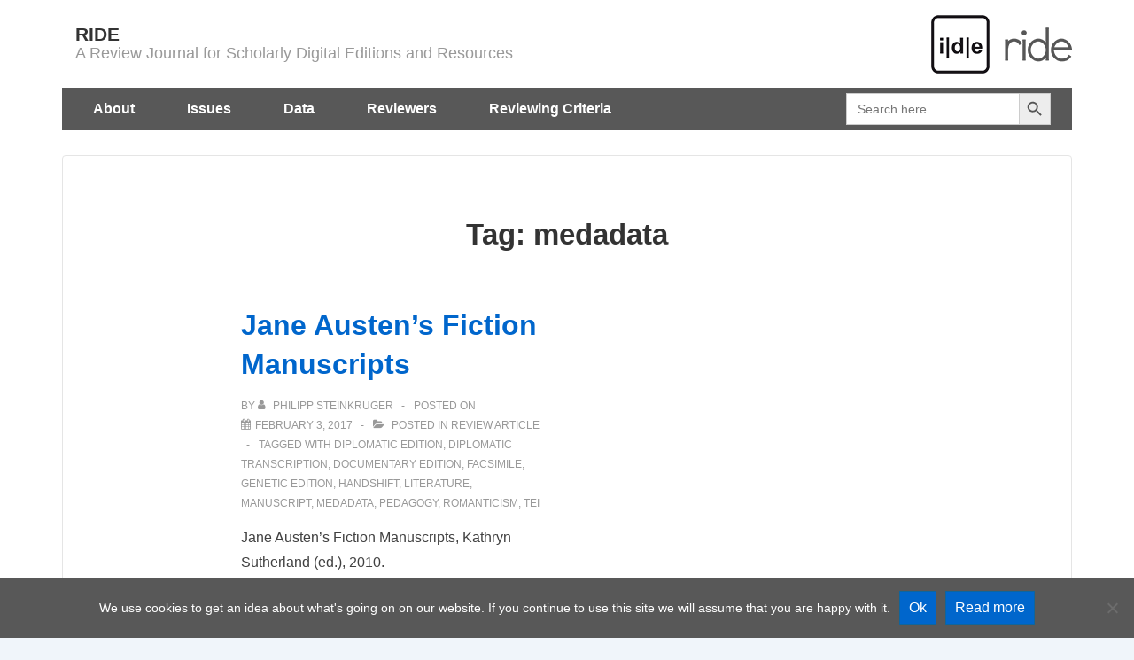

--- FILE ---
content_type: text/html; charset=UTF-8
request_url: https://ride.i-d-e.de/tag/medadata/
body_size: 20279
content:
<!doctype html>
<html class="no-js" lang="en-US" > <!--<![endif]-->

	<head>
		<meta charset="UTF-8"/>
		<meta name="viewport" content="width=device-width, initial-scale=1.0">
		<link rel="profile" href="http://gmpg.org/xfn/11"/>
		<link rel="pingback" href=""/>
		<title>medadata &#8211; RIDE</title>
<meta name='robots' content='max-image-preview:large' />
	<style>img:is([sizes="auto" i], [sizes^="auto," i]) { contain-intrinsic-size: 3000px 1500px }</style>
	<link rel="alternate" type="application/rss+xml" title="RIDE &raquo; Feed" href="https://ride.i-d-e.de/feed/" />
<link rel="alternate" type="application/rss+xml" title="RIDE &raquo; Comments Feed" href="https://ride.i-d-e.de/comments/feed/" />
<link rel="alternate" type="application/rss+xml" title="RIDE &raquo; medadata Tag Feed" href="https://ride.i-d-e.de/tag/medadata/feed/" />
<script>
window._wpemojiSettings = {"baseUrl":"https:\/\/s.w.org\/images\/core\/emoji\/16.0.1\/72x72\/","ext":".png","svgUrl":"https:\/\/s.w.org\/images\/core\/emoji\/16.0.1\/svg\/","svgExt":".svg","source":{"concatemoji":"https:\/\/ride.i-d-e.de\/wp-includes\/js\/wp-emoji-release.min.js?ver=6.8.3"}};
/*! This file is auto-generated */
!function(s,n){var o,i,e;function c(e){try{var t={supportTests:e,timestamp:(new Date).valueOf()};sessionStorage.setItem(o,JSON.stringify(t))}catch(e){}}function p(e,t,n){e.clearRect(0,0,e.canvas.width,e.canvas.height),e.fillText(t,0,0);var t=new Uint32Array(e.getImageData(0,0,e.canvas.width,e.canvas.height).data),a=(e.clearRect(0,0,e.canvas.width,e.canvas.height),e.fillText(n,0,0),new Uint32Array(e.getImageData(0,0,e.canvas.width,e.canvas.height).data));return t.every(function(e,t){return e===a[t]})}function u(e,t){e.clearRect(0,0,e.canvas.width,e.canvas.height),e.fillText(t,0,0);for(var n=e.getImageData(16,16,1,1),a=0;a<n.data.length;a++)if(0!==n.data[a])return!1;return!0}function f(e,t,n,a){switch(t){case"flag":return n(e,"\ud83c\udff3\ufe0f\u200d\u26a7\ufe0f","\ud83c\udff3\ufe0f\u200b\u26a7\ufe0f")?!1:!n(e,"\ud83c\udde8\ud83c\uddf6","\ud83c\udde8\u200b\ud83c\uddf6")&&!n(e,"\ud83c\udff4\udb40\udc67\udb40\udc62\udb40\udc65\udb40\udc6e\udb40\udc67\udb40\udc7f","\ud83c\udff4\u200b\udb40\udc67\u200b\udb40\udc62\u200b\udb40\udc65\u200b\udb40\udc6e\u200b\udb40\udc67\u200b\udb40\udc7f");case"emoji":return!a(e,"\ud83e\udedf")}return!1}function g(e,t,n,a){var r="undefined"!=typeof WorkerGlobalScope&&self instanceof WorkerGlobalScope?new OffscreenCanvas(300,150):s.createElement("canvas"),o=r.getContext("2d",{willReadFrequently:!0}),i=(o.textBaseline="top",o.font="600 32px Arial",{});return e.forEach(function(e){i[e]=t(o,e,n,a)}),i}function t(e){var t=s.createElement("script");t.src=e,t.defer=!0,s.head.appendChild(t)}"undefined"!=typeof Promise&&(o="wpEmojiSettingsSupports",i=["flag","emoji"],n.supports={everything:!0,everythingExceptFlag:!0},e=new Promise(function(e){s.addEventListener("DOMContentLoaded",e,{once:!0})}),new Promise(function(t){var n=function(){try{var e=JSON.parse(sessionStorage.getItem(o));if("object"==typeof e&&"number"==typeof e.timestamp&&(new Date).valueOf()<e.timestamp+604800&&"object"==typeof e.supportTests)return e.supportTests}catch(e){}return null}();if(!n){if("undefined"!=typeof Worker&&"undefined"!=typeof OffscreenCanvas&&"undefined"!=typeof URL&&URL.createObjectURL&&"undefined"!=typeof Blob)try{var e="postMessage("+g.toString()+"("+[JSON.stringify(i),f.toString(),p.toString(),u.toString()].join(",")+"));",a=new Blob([e],{type:"text/javascript"}),r=new Worker(URL.createObjectURL(a),{name:"wpTestEmojiSupports"});return void(r.onmessage=function(e){c(n=e.data),r.terminate(),t(n)})}catch(e){}c(n=g(i,f,p,u))}t(n)}).then(function(e){for(var t in e)n.supports[t]=e[t],n.supports.everything=n.supports.everything&&n.supports[t],"flag"!==t&&(n.supports.everythingExceptFlag=n.supports.everythingExceptFlag&&n.supports[t]);n.supports.everythingExceptFlag=n.supports.everythingExceptFlag&&!n.supports.flag,n.DOMReady=!1,n.readyCallback=function(){n.DOMReady=!0}}).then(function(){return e}).then(function(){var e;n.supports.everything||(n.readyCallback(),(e=n.source||{}).concatemoji?t(e.concatemoji):e.wpemoji&&e.twemoji&&(t(e.twemoji),t(e.wpemoji)))}))}((window,document),window._wpemojiSettings);
</script>
<link rel='stylesheet' id='crayon-css' href='https://ride.i-d-e.de/wp-content/plugins/crayon-syntax-highlighter/css/min/crayon.min.css?ver=_2.7.2_beta' media='all' />
<style id='wp-emoji-styles-inline-css'>

	img.wp-smiley, img.emoji {
		display: inline !important;
		border: none !important;
		box-shadow: none !important;
		height: 1em !important;
		width: 1em !important;
		margin: 0 0.07em !important;
		vertical-align: -0.1em !important;
		background: none !important;
		padding: 0 !important;
	}
</style>
<link rel='stylesheet' id='wp-block-library-css' href='https://ride.i-d-e.de/wp-includes/css/dist/block-library/style.min.css?ver=6.8.3' media='all' />
<style id='wp-block-library-theme-inline-css'>
.wp-block-audio :where(figcaption){color:#555;font-size:13px;text-align:center}.is-dark-theme .wp-block-audio :where(figcaption){color:#ffffffa6}.wp-block-audio{margin:0 0 1em}.wp-block-code{border:1px solid #ccc;border-radius:4px;font-family:Menlo,Consolas,monaco,monospace;padding:.8em 1em}.wp-block-embed :where(figcaption){color:#555;font-size:13px;text-align:center}.is-dark-theme .wp-block-embed :where(figcaption){color:#ffffffa6}.wp-block-embed{margin:0 0 1em}.blocks-gallery-caption{color:#555;font-size:13px;text-align:center}.is-dark-theme .blocks-gallery-caption{color:#ffffffa6}:root :where(.wp-block-image figcaption){color:#555;font-size:13px;text-align:center}.is-dark-theme :root :where(.wp-block-image figcaption){color:#ffffffa6}.wp-block-image{margin:0 0 1em}.wp-block-pullquote{border-bottom:4px solid;border-top:4px solid;color:currentColor;margin-bottom:1.75em}.wp-block-pullquote cite,.wp-block-pullquote footer,.wp-block-pullquote__citation{color:currentColor;font-size:.8125em;font-style:normal;text-transform:uppercase}.wp-block-quote{border-left:.25em solid;margin:0 0 1.75em;padding-left:1em}.wp-block-quote cite,.wp-block-quote footer{color:currentColor;font-size:.8125em;font-style:normal;position:relative}.wp-block-quote:where(.has-text-align-right){border-left:none;border-right:.25em solid;padding-left:0;padding-right:1em}.wp-block-quote:where(.has-text-align-center){border:none;padding-left:0}.wp-block-quote.is-large,.wp-block-quote.is-style-large,.wp-block-quote:where(.is-style-plain){border:none}.wp-block-search .wp-block-search__label{font-weight:700}.wp-block-search__button{border:1px solid #ccc;padding:.375em .625em}:where(.wp-block-group.has-background){padding:1.25em 2.375em}.wp-block-separator.has-css-opacity{opacity:.4}.wp-block-separator{border:none;border-bottom:2px solid;margin-left:auto;margin-right:auto}.wp-block-separator.has-alpha-channel-opacity{opacity:1}.wp-block-separator:not(.is-style-wide):not(.is-style-dots){width:100px}.wp-block-separator.has-background:not(.is-style-dots){border-bottom:none;height:1px}.wp-block-separator.has-background:not(.is-style-wide):not(.is-style-dots){height:2px}.wp-block-table{margin:0 0 1em}.wp-block-table td,.wp-block-table th{word-break:normal}.wp-block-table :where(figcaption){color:#555;font-size:13px;text-align:center}.is-dark-theme .wp-block-table :where(figcaption){color:#ffffffa6}.wp-block-video :where(figcaption){color:#555;font-size:13px;text-align:center}.is-dark-theme .wp-block-video :where(figcaption){color:#ffffffa6}.wp-block-video{margin:0 0 1em}:root :where(.wp-block-template-part.has-background){margin-bottom:0;margin-top:0;padding:1.25em 2.375em}
</style>
<style id='classic-theme-styles-inline-css'>
/*! This file is auto-generated */
.wp-block-button__link{color:#fff;background-color:#32373c;border-radius:9999px;box-shadow:none;text-decoration:none;padding:calc(.667em + 2px) calc(1.333em + 2px);font-size:1.125em}.wp-block-file__button{background:#32373c;color:#fff;text-decoration:none}
</style>
<style id='global-styles-inline-css'>
:root{--wp--preset--aspect-ratio--square: 1;--wp--preset--aspect-ratio--4-3: 4/3;--wp--preset--aspect-ratio--3-4: 3/4;--wp--preset--aspect-ratio--3-2: 3/2;--wp--preset--aspect-ratio--2-3: 2/3;--wp--preset--aspect-ratio--16-9: 16/9;--wp--preset--aspect-ratio--9-16: 9/16;--wp--preset--color--black: #000000;--wp--preset--color--cyan-bluish-gray: #abb8c3;--wp--preset--color--white: #ffffff;--wp--preset--color--pale-pink: #f78da7;--wp--preset--color--vivid-red: #cf2e2e;--wp--preset--color--luminous-vivid-orange: #ff6900;--wp--preset--color--luminous-vivid-amber: #fcb900;--wp--preset--color--light-green-cyan: #7bdcb5;--wp--preset--color--vivid-green-cyan: #00d084;--wp--preset--color--pale-cyan-blue: #8ed1fc;--wp--preset--color--vivid-cyan-blue: #0693e3;--wp--preset--color--vivid-purple: #9b51e0;--wp--preset--color--button-color: #0066CC;--wp--preset--color--button-hover-color: #10659C;--wp--preset--color--button-hover-text-color: #FFFFFF;--wp--preset--color--button-text-color: #FFFFFF;--wp--preset--color--responsive-container-background-color: #333333;--wp--preset--color--responsive-main-container-background-color: #ffffff;--wp--preset--gradient--vivid-cyan-blue-to-vivid-purple: linear-gradient(135deg,rgba(6,147,227,1) 0%,rgb(155,81,224) 100%);--wp--preset--gradient--light-green-cyan-to-vivid-green-cyan: linear-gradient(135deg,rgb(122,220,180) 0%,rgb(0,208,130) 100%);--wp--preset--gradient--luminous-vivid-amber-to-luminous-vivid-orange: linear-gradient(135deg,rgba(252,185,0,1) 0%,rgba(255,105,0,1) 100%);--wp--preset--gradient--luminous-vivid-orange-to-vivid-red: linear-gradient(135deg,rgba(255,105,0,1) 0%,rgb(207,46,46) 100%);--wp--preset--gradient--very-light-gray-to-cyan-bluish-gray: linear-gradient(135deg,rgb(238,238,238) 0%,rgb(169,184,195) 100%);--wp--preset--gradient--cool-to-warm-spectrum: linear-gradient(135deg,rgb(74,234,220) 0%,rgb(151,120,209) 20%,rgb(207,42,186) 40%,rgb(238,44,130) 60%,rgb(251,105,98) 80%,rgb(254,248,76) 100%);--wp--preset--gradient--blush-light-purple: linear-gradient(135deg,rgb(255,206,236) 0%,rgb(152,150,240) 100%);--wp--preset--gradient--blush-bordeaux: linear-gradient(135deg,rgb(254,205,165) 0%,rgb(254,45,45) 50%,rgb(107,0,62) 100%);--wp--preset--gradient--luminous-dusk: linear-gradient(135deg,rgb(255,203,112) 0%,rgb(199,81,192) 50%,rgb(65,88,208) 100%);--wp--preset--gradient--pale-ocean: linear-gradient(135deg,rgb(255,245,203) 0%,rgb(182,227,212) 50%,rgb(51,167,181) 100%);--wp--preset--gradient--electric-grass: linear-gradient(135deg,rgb(202,248,128) 0%,rgb(113,206,126) 100%);--wp--preset--gradient--midnight: linear-gradient(135deg,rgb(2,3,129) 0%,rgb(40,116,252) 100%);--wp--preset--font-size--small: 13px;--wp--preset--font-size--medium: 20px;--wp--preset--font-size--large: 26px;--wp--preset--font-size--x-large: 42px;--wp--preset--font-size--normal: 16px;--wp--preset--font-size--larger: 33px;--wp--preset--spacing--20: 0.44rem;--wp--preset--spacing--30: 0.67rem;--wp--preset--spacing--40: 1rem;--wp--preset--spacing--50: 1.5rem;--wp--preset--spacing--60: 2.25rem;--wp--preset--spacing--70: 3.38rem;--wp--preset--spacing--80: 5.06rem;--wp--preset--shadow--natural: 6px 6px 9px rgba(0, 0, 0, 0.2);--wp--preset--shadow--deep: 12px 12px 50px rgba(0, 0, 0, 0.4);--wp--preset--shadow--sharp: 6px 6px 0px rgba(0, 0, 0, 0.2);--wp--preset--shadow--outlined: 6px 6px 0px -3px rgba(255, 255, 255, 1), 6px 6px rgba(0, 0, 0, 1);--wp--preset--shadow--crisp: 6px 6px 0px rgba(0, 0, 0, 1);}:where(.is-layout-flex){gap: 0.5em;}:where(.is-layout-grid){gap: 0.5em;}body .is-layout-flex{display: flex;}.is-layout-flex{flex-wrap: wrap;align-items: center;}.is-layout-flex > :is(*, div){margin: 0;}body .is-layout-grid{display: grid;}.is-layout-grid > :is(*, div){margin: 0;}:where(.wp-block-columns.is-layout-flex){gap: 2em;}:where(.wp-block-columns.is-layout-grid){gap: 2em;}:where(.wp-block-post-template.is-layout-flex){gap: 1.25em;}:where(.wp-block-post-template.is-layout-grid){gap: 1.25em;}.has-black-color{color: var(--wp--preset--color--black) !important;}.has-cyan-bluish-gray-color{color: var(--wp--preset--color--cyan-bluish-gray) !important;}.has-white-color{color: var(--wp--preset--color--white) !important;}.has-pale-pink-color{color: var(--wp--preset--color--pale-pink) !important;}.has-vivid-red-color{color: var(--wp--preset--color--vivid-red) !important;}.has-luminous-vivid-orange-color{color: var(--wp--preset--color--luminous-vivid-orange) !important;}.has-luminous-vivid-amber-color{color: var(--wp--preset--color--luminous-vivid-amber) !important;}.has-light-green-cyan-color{color: var(--wp--preset--color--light-green-cyan) !important;}.has-vivid-green-cyan-color{color: var(--wp--preset--color--vivid-green-cyan) !important;}.has-pale-cyan-blue-color{color: var(--wp--preset--color--pale-cyan-blue) !important;}.has-vivid-cyan-blue-color{color: var(--wp--preset--color--vivid-cyan-blue) !important;}.has-vivid-purple-color{color: var(--wp--preset--color--vivid-purple) !important;}.has-black-background-color{background-color: var(--wp--preset--color--black) !important;}.has-cyan-bluish-gray-background-color{background-color: var(--wp--preset--color--cyan-bluish-gray) !important;}.has-white-background-color{background-color: var(--wp--preset--color--white) !important;}.has-pale-pink-background-color{background-color: var(--wp--preset--color--pale-pink) !important;}.has-vivid-red-background-color{background-color: var(--wp--preset--color--vivid-red) !important;}.has-luminous-vivid-orange-background-color{background-color: var(--wp--preset--color--luminous-vivid-orange) !important;}.has-luminous-vivid-amber-background-color{background-color: var(--wp--preset--color--luminous-vivid-amber) !important;}.has-light-green-cyan-background-color{background-color: var(--wp--preset--color--light-green-cyan) !important;}.has-vivid-green-cyan-background-color{background-color: var(--wp--preset--color--vivid-green-cyan) !important;}.has-pale-cyan-blue-background-color{background-color: var(--wp--preset--color--pale-cyan-blue) !important;}.has-vivid-cyan-blue-background-color{background-color: var(--wp--preset--color--vivid-cyan-blue) !important;}.has-vivid-purple-background-color{background-color: var(--wp--preset--color--vivid-purple) !important;}.has-black-border-color{border-color: var(--wp--preset--color--black) !important;}.has-cyan-bluish-gray-border-color{border-color: var(--wp--preset--color--cyan-bluish-gray) !important;}.has-white-border-color{border-color: var(--wp--preset--color--white) !important;}.has-pale-pink-border-color{border-color: var(--wp--preset--color--pale-pink) !important;}.has-vivid-red-border-color{border-color: var(--wp--preset--color--vivid-red) !important;}.has-luminous-vivid-orange-border-color{border-color: var(--wp--preset--color--luminous-vivid-orange) !important;}.has-luminous-vivid-amber-border-color{border-color: var(--wp--preset--color--luminous-vivid-amber) !important;}.has-light-green-cyan-border-color{border-color: var(--wp--preset--color--light-green-cyan) !important;}.has-vivid-green-cyan-border-color{border-color: var(--wp--preset--color--vivid-green-cyan) !important;}.has-pale-cyan-blue-border-color{border-color: var(--wp--preset--color--pale-cyan-blue) !important;}.has-vivid-cyan-blue-border-color{border-color: var(--wp--preset--color--vivid-cyan-blue) !important;}.has-vivid-purple-border-color{border-color: var(--wp--preset--color--vivid-purple) !important;}.has-vivid-cyan-blue-to-vivid-purple-gradient-background{background: var(--wp--preset--gradient--vivid-cyan-blue-to-vivid-purple) !important;}.has-light-green-cyan-to-vivid-green-cyan-gradient-background{background: var(--wp--preset--gradient--light-green-cyan-to-vivid-green-cyan) !important;}.has-luminous-vivid-amber-to-luminous-vivid-orange-gradient-background{background: var(--wp--preset--gradient--luminous-vivid-amber-to-luminous-vivid-orange) !important;}.has-luminous-vivid-orange-to-vivid-red-gradient-background{background: var(--wp--preset--gradient--luminous-vivid-orange-to-vivid-red) !important;}.has-very-light-gray-to-cyan-bluish-gray-gradient-background{background: var(--wp--preset--gradient--very-light-gray-to-cyan-bluish-gray) !important;}.has-cool-to-warm-spectrum-gradient-background{background: var(--wp--preset--gradient--cool-to-warm-spectrum) !important;}.has-blush-light-purple-gradient-background{background: var(--wp--preset--gradient--blush-light-purple) !important;}.has-blush-bordeaux-gradient-background{background: var(--wp--preset--gradient--blush-bordeaux) !important;}.has-luminous-dusk-gradient-background{background: var(--wp--preset--gradient--luminous-dusk) !important;}.has-pale-ocean-gradient-background{background: var(--wp--preset--gradient--pale-ocean) !important;}.has-electric-grass-gradient-background{background: var(--wp--preset--gradient--electric-grass) !important;}.has-midnight-gradient-background{background: var(--wp--preset--gradient--midnight) !important;}.has-small-font-size{font-size: var(--wp--preset--font-size--small) !important;}.has-medium-font-size{font-size: var(--wp--preset--font-size--medium) !important;}.has-large-font-size{font-size: var(--wp--preset--font-size--large) !important;}.has-x-large-font-size{font-size: var(--wp--preset--font-size--x-large) !important;}
:where(.wp-block-post-template.is-layout-flex){gap: 1.25em;}:where(.wp-block-post-template.is-layout-grid){gap: 1.25em;}
:where(.wp-block-columns.is-layout-flex){gap: 2em;}:where(.wp-block-columns.is-layout-grid){gap: 2em;}
:root :where(.wp-block-pullquote){font-size: 1.5em;line-height: 1.6;}
</style>
<link rel='stylesheet' id='cookie-notice-front-css' href='https://ride.i-d-e.de/wp-content/plugins/cookie-notice/css/front.min.css?ver=2.5.5' media='all' />
<link rel='stylesheet' id='cool-tag-cloud-css' href='https://ride.i-d-e.de/wp-content/plugins/cool-tag-cloud/inc/cool-tag-cloud.css?ver=2.25' media='all' />
<link rel='stylesheet' id='page-list-style-css' href='https://ride.i-d-e.de/wp-content/plugins/page-list/css/page-list.css?ver=5.7' media='all' />
<link rel='stylesheet' id='responsive-pro-mega-menu-style-css' href='https://ride.i-d-e.de/wp-content/plugins/responsive-add-ons/includes/megamenu/assets/megamenu.css?ver=3.1.3' media='all' />
<link rel='stylesheet' id='responsive-style-css' href='https://ride.i-d-e.de/wp-content/themes/responsive/core/css/style.min.css?ver=6.1.6' media='all' />
<style id='responsive-style-inline-css'>
:root .has-button-color-color { color: #0066CC; }:root .has-button-color-background-color { background-color: #0066CC; }:root .has-button-hover-color-color { color: #10659C; }:root .has-button-hover-color-background-color { background-color: #10659C; }:root .has-button-hover-text-color-color { color: #FFFFFF; }:root .has-button-hover-text-color-background-color { background-color: #FFFFFF; }:root .has-button-text-color-color { color: #FFFFFF; }:root .has-button-text-color-background-color { background-color: #FFFFFF; }:root .has-responsive-container-background-color-color { color: #333333; }:root .has-responsive-container-background-color-background-color { background-color: #333333; }:root .has-responsive-main-container-background-color-color { color: #ffffff; }:root .has-responsive-main-container-background-color-background-color { background-color: #ffffff; }
:root{--responsive-scrollbar-width:15px}.container, [class*='__inner-container'], .site-header-full-width-main-navigation.site-mobile-header-layout-vertical:not(.responsive-site-full-width) .main-navigation-wrapper{max-width:1140px}.page.front-page.responsive-site-style-content-boxed .custom-home-widget-section.home-widgets, .blog.front-page.responsive-site-style-content-boxed .custom-home-widget-section.home-widgets, .responsive-site-style-content-boxed .custom-home-about-section, .responsive-site-style-content-boxed .custom-home-feature-section, .responsive-site-style-content-boxed .custom-home-team-section, .responsive-site-style-content-boxed .custom-home-testimonial-section, .responsive-site-style-content-boxed .custom-home-contact-section, .responsive-site-style-content-boxed .custom-home-widget-section, .responsive-site-style-content-boxed .custom-home-featured-area, .responsive-site-style-content-boxed .site-content-header, .responsive-site-style-content-boxed .content-area-wrapper, .responsive-site-style-content-boxed .site-content .hentry, .responsive-site-style-content-boxed .give-wrap .give_forms, .responsive-site-style-content-boxed .navigation, .responsive-site-style-content-boxed .responsive-single-related-posts-container, .responsive-site-style-content-boxed .comments-area, .responsive-site-style-content-boxed .comment-respond, .responsive-site-style-boxed .custom-home-about-section, .responsive-site-style-boxed .custom-home-feature-section, .responsive-site-style-boxed .custom-home-team-section, .responsive-site-style-boxed .custom-home-testimonial-section, .responsive-site-style-boxed .custom-home-contact-section, .responsive-site-style-boxed .custom-home-widget-section, .responsive-site-style-boxed .custom-home-featured-area, .responsive-site-style-boxed .site-content-header, .responsive-site-style-boxed .site-content .hentry, .responsive-site-style-boxed .give-wrap .give_forms, .responsive-site-style-boxed .navigation, .responsive-site-style-boxed .responsive-single-related-posts-container, .responsive-site-style-boxed .comments-area, .responsive-site-style-boxed .comment-respond, .responsive-site-style-boxed .comment-respond, .responsive-site-style-boxed aside#secondary .widget-wrapper, .responsive-site-style-boxed .site-content article.product{background-color:#ffffff;border-radius:8px 8px 8px 8px}@media screen and ( max-width:992px ){.page.front-page.responsive-site-style-content-boxed .custom-home-widget-section.home-widgets, .blog.front-page.responsive-site-style-content-boxed .custom-home-widget-section.home-widgets, .responsive-site-style-content-boxed .custom-home-about-section, .responsive-site-style-content-boxed .custom-home-feature-section, .responsive-site-style-content-boxed .custom-home-team-section, .responsive-site-style-content-boxed .custom-home-testimonial-section, .responsive-site-style-content-boxed .custom-home-contact-section, .responsive-site-style-content-boxed .custom-home-widget-section, .responsive-site-style-content-boxed .custom-home-featured-area, .responsive-site-style-content-boxed .site-content-header, .responsive-site-style-content-boxed .content-area-wrapper, .responsive-site-style-content-boxed .site-content .hentry, .responsive-site-style-content-boxed .give-wrap .give_forms, .responsive-site-style-content-boxed .navigation, .responsive-site-style-content-boxed .responsive-single-related-posts-container, .responsive-site-style-content-boxed .comments-area, .responsive-site-style-content-boxed .comment-respond, .responsive-site-style-boxed .custom-home-about-section, .responsive-site-style-boxed .custom-home-feature-section, .responsive-site-style-boxed .custom-home-team-section, .responsive-site-style-boxed .custom-home-testimonial-section, .responsive-site-style-boxed .custom-home-contact-section, .responsive-site-style-boxed .custom-home-widget-section, .responsive-site-style-boxed .custom-home-featured-area, .responsive-site-style-boxed .site-content-header, .responsive-site-style-boxed .site-content .hentry, .responsive-site-style-boxed .give-wrap .give_forms, .responsive-site-style-boxed .navigation, .responsive-site-style-boxed .responsive-single-related-posts-container, .responsive-site-style-boxed .comments-area, .responsive-site-style-boxed .comment-respond, .responsive-site-style-boxed .comment-respond, .responsive-site-style-boxed aside#secondary .widget-wrapper, .responsive-site-style-boxed .site-content article.product{border-radius:8px 8px 8px 8px}}@media screen and ( max-width:576px ){.page.front-page.responsive-site-style-content-boxed .custom-home-widget-section.home-widgets, .blog.front-page.responsive-site-style-content-boxed .custom-home-widget-section.home-widgets, .responsive-site-style-content-boxed .custom-home-about-section, .responsive-site-style-content-boxed .custom-home-feature-section, .responsive-site-style-content-boxed .custom-home-team-section, .responsive-site-style-content-boxed .custom-home-testimonial-section, .responsive-site-style-content-boxed .custom-home-contact-section, .responsive-site-style-content-boxed .custom-home-widget-section, .responsive-site-style-content-boxed .custom-home-featured-area, .responsive-site-style-content-boxed .site-content-header, .responsive-site-style-content-boxed .content-area-wrapper, .responsive-site-style-content-boxed .site-content .hentry, .responsive-site-style-content-boxed .give-wrap .give_forms, .responsive-site-style-content-boxed .navigation, .responsive-site-style-content-boxed .responsive-single-related-posts-container, .responsive-site-style-content-boxed .comments-area, .responsive-site-style-content-boxed .comment-respond, .responsive-site-style-boxed .custom-home-about-section, .responsive-site-style-boxed .custom-home-feature-section, .responsive-site-style-boxed .custom-home-team-section, .responsive-site-style-boxed .custom-home-testimonial-section, .responsive-site-style-boxed .custom-home-contact-section, .responsive-site-style-boxed .custom-home-widget-section, .responsive-site-style-boxed .custom-home-featured-area, .responsive-site-style-boxed .site-content-header, .responsive-site-style-boxed .site-content .hentry, .responsive-site-style-boxed .give-wrap .give_forms, .responsive-site-style-boxed .navigation, .responsive-site-style-boxed .responsive-single-related-posts-container, .responsive-site-style-boxed .comments-area, .responsive-site-style-boxed .comment-respond, .responsive-site-style-boxed .comment-respond, .responsive-site-style-boxed aside#secondary .widget-wrapper, .responsive-site-style-boxed .site-content article.product{border-radius:8px 8px 8px 8px}}address, blockquote, pre, code, kbd, tt, var{background-color:#eaeaea}p, .entry-content p{margin-bottom:em}.responsive-site-style-content-boxed .hentry, .responsive-site-style-content-boxed .give-wrap .give_forms, .responsive-site-style-content-boxed .navigation, .responsive-site-style-content-boxed .responsive-single-related-posts-container, .responsive-site-style-content-boxed .comments-area, .responsive-site-style-content-boxed .comment-respond, .responsive-site-style-boxed .give-wrap .give_forms, .responsive-site-style-boxed .hentry, .responsive-site-style-boxed .navigation, .responsive-site-style-boxed .responsive-single-related-posts-container, .responsive-site-style-boxed .comments-area, .responsive-site-style-boxed .comment-respond, .page.front-page.responsive-site-style-flat .widget-wrapper, .blog.front-page.responsive-site-style-flat .widget-wrapper, .responsive-site-style-boxed .widget-wrapper, .responsive-site-style-boxed .site-content article.product{padding:30px}@media screen and ( max-width:992px ){.responsive-site-style-content-boxed .hentry, .responsive-site-style-content-boxed .give-wrap .give_forms, .responsive-site-style-content-boxed .navigation, .responsive-site-style-content-boxed .responsive-single-related-posts-container, .responsive-site-style-content-boxed .comments-area, .responsive-site-style-content-boxed .comment-respond, .responsive-site-style-boxed .hentry, .responsive-site-style-boxed .give-wrap .give_forms, .responsive-site-style-boxed .navigation, .responsive-site-style-boxed .responsive-single-related-posts-container, .responsive-site-style-boxed .comments-area, .responsive-site-style-boxed .comment-respond, .page.front-page.responsive-site-style-flat .widget-wrapper, .blog.front-page.responsive-site-style-flat .widget-wrapper, .responsive-site-style-boxed .widget-wrapper, .responsive-site-style-boxed .site-content article.product, .page-template-gutenberg-fullwidth.responsive-site-style-content-boxed .hentry .post-entry > div:not(.wp-block-cover):not(.wp-block-coblocks-map), .page-template-gutenberg-fullwidth.responsive-site-style-boxed .hentry .post-entry > div:not(.wp-block-cover):not(.wp-block-coblocks-map){padding:30px}}@media screen and ( max-width:576px ){.responsive-site-style-content-boxed .give-wrap .give_forms, .responsive-site-style-content-boxed .hentry, .responsive-site-style-content-boxed .navigation, .responsive-site-style-content-boxed .responsive-single-related-posts-container, .responsive-site-style-content-boxed .comments-area, .responsive-site-style-content-boxed .comment-respond, .responsive-site-style-boxed .hentry, .responsive-site-style-boxed .give-wrap .give_forms, .responsive-site-style-boxed .navigation, .responsive-site-style-boxed .responsive-single-related-posts-container, .responsive-site-style-boxed .comments-area, .responsive-site-style-boxed .comment-respond, .page.front-page.responsive-site-style-flat .widget-wrapper, .blog.front-page.responsive-site-style-flat .widget-wrapper, .responsive-site-style-boxed .widget-wrapper, .responsive-site-style-boxed .site-content article.product, .page-template-gutenberg-fullwidth.responsive-site-style-content-boxed .hentry .post-entry > div:not(.wp-block-cover):not(.wp-block-coblocks-map), .page-template-gutenberg-fullwidth.responsive-site-style-boxed .hentry .post-entry > div:not(.wp-block-cover):not(.wp-block-coblocks-map){padding:30px}}@media screen and ( min-width:992px ){.page aside.widget-area:not(.home-widgets)#secondary{width:30%}.page:not(.page-template-gutenberg-fullwidth):not(.page-template-full-width-page):not(.woocommerce-cart):not(.woocommerce-checkout):not(.front-page) #primary.content-area{width:70%}}@media screen and ( min-width:992px ){.archive:not(.post-type-archive-product) aside.widget-area#secondary, .blog:not(.custom-home-page-active) aside.widget-area#secondary{width:30%}.archive:not(.post-type-archive-product):not(.post-type-archive-course) #primary.content-area, .blog:not(.custom-home-page-active) #primary.content-area{width:70%}}@media screen and ( min-width:992px ){.single:not(.single-product) aside.widget-area#secondary{width:30%}.single:not(.single-product) #primary.content-area{width:70%}}.responsive-site-style-boxed aside#secondary.main-sidebar .widget-wrapper{background-color:#ffffff;background-image:linear-gradient(to right, #ffffff, #ffffff), url();background-repeat:no-repeat;background-size:cover;background-attachment:scroll}body{color:#333333}.post-data *, .hentry .post-data a, .hentry .post-data, .post-meta *, .hentry .post-meta a{color:#999999}a{color:#0066CC}.entry-content .woocommerce a.remove:hover{color:#0066CC !important;border-color:#0066CC}a:hover{color:#10659C}label{color:#333333}.responsive-block-editor-addons-button__wrapper > .not-inherited-from-theme, .responsive-block-editor-addons-button__wrapper > .inherited-from-theme{color:#ffffff}.responsive-block-editor-addons-button__wrapper:hover > .not-inherited-from-theme, .responsive-block-editor-addons-button__wrapper:hover > .inherited-from-theme{color:#ffffff}.page.front-page .button, .blog.front-page .button, .read-more-button .hentry .read-more .more-link, input[type=button], input[type=submit], button, .button, .wp-block-button__link, .wp-block-file__button, body div.wpforms-container-full .wpforms-form input[type=submit], body div.wpforms-container-full .wpforms-form button[type=submit], body div.wpforms-container-full .wpforms-form .wpforms-page-button, .main-navigation .menu .res-button-menu .res-custom-button{background-color:#0066CC;border-style:solid;border-color:#10659C;border-top-width:1px;border-right-width:1px;border-bottom-width:1px;border-left-width:1px;border-radius:0px;color:#ffffff;padding:10px}.wp-block-search__button{padding:10px;border-color:#10659C;border-style:solid;border-top-width:1px;border-right-width:1px;border-bottom-width:1px;border-left-width:1px}@media screen and ( max-width:992px ){.page.front-page .button, .blog.front-page .button, .read-more-button .hentry .read-more .more-link, input[type=button], .wp-block-button__link, .wp-block-file__button, input[type=submit], button, .button, body div.wpforms-container-full .wpforms-form input[type=submit], body div.wpforms-container-full .wpforms-form button[type=submit], body div.wpforms-container-full .wpforms-form .wpforms-page-button, .main-navigation .menu .res-button-menu .res-custom-button{padding:10px;border-radius:0px;border-color:#10659C;border-style:solid;border-top-width:1px;border-right-width:1px;border-bottom-width:1px;border-left-width:1px}.wp-block-search__button{padding:10px;border-color:#10659C;border-style:solid;border-top-width:1px;border-right-width:1px;border-bottom-width:1px;border-left-width:1px}}@media screen and ( max-width:576px ){.page.front-page .button, .blog.front-page .button, .read-more-button .hentry .read-more .more-link, input[type=button], .wp-block-button__link, .wp-block-file__button, input[type=submit], button, .button, body div.wpforms-container-full .wpforms-form input[type=submit], body div.wpforms-container-full .wpforms-form button[type=submit], body div.wpforms-container-full .wpforms-form .wpforms-page-button, .main-navigation .menu .res-button-menu .res-custom-button{padding:10px;border-radius:0px;border-color:#10659C;border-style:solid;border-top-width:1px;border-right-width:1px;border-bottom-width:1px;border-left-width:1px}.wp-block-search__button{padding:10px;border-color:#10659C;border-style:solid;border-top-width:1px;border-right-width:1px;border-bottom-width:1px;border-left-width:1px}}.page.front-page .button:focus, .blog.front-page .button:focus, .page.front-page .button:hover, .blog.front-page .button:hover, .wp-block-button__link.has-text-color.has-background:focus, .wp-block-button__link.has-text-color.has-background:hover, .wp-block-button__link.has-text-color:focus, .wp-block-button__link.has-text-color:hover, .wp-block-button__link.has-background:hover, .wp-block-button__link.has-background:focus, .main-navigation .menu .res-button-menu .res-custom-button:hover{color:#ffffff !important;background-color:#10659C !important}.wp-block-button__link:focus, .wp-block-button__link:hover, .wp-block-file__button:focus, .wp-block-file__button:hover, .read-more-button .hentry .read-more .more-link:hover, .read-more-button .hentry .read-more .more-link:focus, input[type=button]:hover, input[type=submit]:hover, input[type=button]:focus, input[type=submit]:focus, button:hover, button:focus, .button:hover, .button:focus, body div.wpforms-container-full .wpforms-form input[type=submit]:hover, body div.wpforms-container-full .wpforms-form input[type=submit]:focus, body div.wpforms-container-full .wpforms-form input[type=submit]:active, body div.wpforms-container-full .wpforms-form button[type=submit]:hover, body div.wpforms-container-full .wpforms-form button[type=submit]:focus, body div.wpforms-container-full .wpforms-form button[type=submit]:active, body div.wpforms-container-full .wpforms-form .wpforms-page-button:hover, body div.wpforms-container-full .wpforms-form .wpforms-page-button:active, body div.wpforms-container-full .wpforms-form .wpforms-page-button:focus, .main-navigation .menu .res-button-menu .res-custom-button:hover{color:#ffffff;border-color:#0066CC;background-color:#10659C}select, textarea, input[type=tel], input[type=email], input[type=number], input[type=search], input[type=text], input[type=date], input[type=datetime], input[type=datetime-local], input[type=month], input[type=password], input[type=range], input[type=time], input[type=url], input[type=week], body div.wpforms-container-full .wpforms-form input[type=date], body div.wpforms-container-full .wpforms-form input[type=datetime], body div.wpforms-container-full .wpforms-form input[type=datetime-local], body div.wpforms-container-full .wpforms-form input[type=email], body div.wpforms-container-full .wpforms-form input[type=month], body div.wpforms-container-full .wpforms-form input[type=number], body div.wpforms-container-full .wpforms-form input[type=password], body div.wpforms-container-full .wpforms-form input[type=range], body div.wpforms-container-full .wpforms-form input[type=search], body div.wpforms-container-full .wpforms-form input[type=tel], body div.wpforms-container-full .wpforms-form input[type=text], body div.wpforms-container-full .wpforms-form input[type=time], body div.wpforms-container-full .wpforms-form input[type=url], body div.wpforms-container-full .wpforms-form input[type=week], body div.wpforms-container-full .wpforms-form select, body div.wpforms-container-full .wpforms-form textarea{color:#333333;background-color:#ffffff;border-color:#cccccc;border-top-width:1px;border-right-width:1px;border-bottom-width:1px;border-left-width:1px;border-radius:0px;line-height:1.75;padding:3px;height:auto}.entry-content div.wpforms-container-full .wpforms-form select, body div.wpforms-container-full .wpforms-form select, select{background-image:linear-gradient(45deg, transparent 50%, #333333 50%), linear-gradient(135deg, #333333 50%, transparent 50%);background-position:calc(100% - 20px) calc(50% + 2px), calc(100% - 15px) calc(50% + 2px), calc(100% - .5em) .5em;background-size:5px 5px, 5px 5px, 1.5em 1.5em;background-repeat:no-repeat;-webkit-appearance:none;-moz-appearance:none}body div.wpforms-container-full .wpforms-form .wpforms-field input.wpforms-error, body div.wpforms-container-full .wpforms-form .wpforms-field input.user-invalid, body div.wpforms-container-full .wpforms-form .wpforms-field textarea.wpforms-error, body div.wpforms-container-full .wpforms-form .wpforms-field textarea.user-invalid, body div.wpforms-container-full .wpforms-form .wpforms-field select.wpforms-error, body div.wpforms-container-full .wpforms-form .wpforms-field select.user-invalid{border-top-width:1px;border-right-width:1px;border-bottom-width:1px;border-left-width:1px}@media screen and ( max-width:992px ){select, textarea, input[type=tel], input[type=email], input[type=number], input[type=search], input[type=text], input[type=date], input[type=datetime], input[type=datetime-local], input[type=month], input[type=password], input[type=range], input[type=time], input[type=url], input[type=week], body div.wpforms-container-full .wpforms-form input[type=date], body div.wpforms-container-full .wpforms-form input[type=datetime], body div.wpforms-container-full .wpforms-form input[type=datetime-local], body div.wpforms-container-full .wpforms-form input[type=email], body div.wpforms-container-full .wpforms-form input[type=month], body div.wpforms-container-full .wpforms-form input[type=number], body div.wpforms-container-full .wpforms-form input[type=password], body div.wpforms-container-full .wpforms-form input[type=range], body div.wpforms-container-full .wpforms-form input[type=search], body div.wpforms-container-full .wpforms-form input[type=tel], body div.wpforms-container-full .wpforms-form input[type=text], body div.wpforms-container-full .wpforms-form input[type=time], body div.wpforms-container-full .wpforms-form input[type=url], body div.wpforms-container-full .wpforms-form input[type=week], body div.wpforms-container-full .wpforms-form select, body div.wpforms-container-full .wpforms-form textarea{padding:3px;border-radius:0px;border-top-width:1px;border-right-width:1px;border-bottom-width:1px;border-left-width:1px}body div.wpforms-container-full .wpforms-form .wpforms-field input.wpforms-error, body div.wpforms-container-full .wpforms-form .wpforms-field input.user-invalid, body div.wpforms-container-full .wpforms-form .wpforms-field textarea.wpforms-error, body div.wpforms-container-full .wpforms-form .wpforms-field textarea.user-invalid, body div.wpforms-container-full .wpforms-form .wpforms-field select.wpforms-error, body div.wpforms-container-full .wpforms-form .wpforms-field select.user-invalid{border-top-width:1px;border-right-width:1px;border-bottom-width:1px;border-left-width:1px}}@media screen and ( max-width:576px ){select, textarea, input[type=tel], input[type=email], input[type=number], input[type=search], input[type=text], input[type=date], input[type=datetime], input[type=datetime-local], input[type=month], input[type=password], input[type=range], input[type=time], input[type=url], input[type=week], body div.wpforms-container-full .wpforms-form input[type=date], body div.wpforms-container-full .wpforms-form input[type=datetime], body div.wpforms-container-full .wpforms-form input[type=datetime-local], body div.wpforms-container-full .wpforms-form input[type=email], body div.wpforms-container-full .wpforms-form input[type=month], body div.wpforms-container-full .wpforms-form input[type=number], body div.wpforms-container-full .wpforms-form input[type=password], body div.wpforms-container-full .wpforms-form input[type=range], body div.wpforms-container-full .wpforms-form input[type=search], body div.wpforms-container-full .wpforms-form input[type=tel], body div.wpforms-container-full .wpforms-form input[type=text], body div.wpforms-container-full .wpforms-form input[type=time], body div.wpforms-container-full .wpforms-form input[type=url], body div.wpforms-container-full .wpforms-form input[type=week], body div.wpforms-container-full .wpforms-form select, body div.wpforms-container-full .wpforms-form textarea{padding:3px;border-radius:0px;border-top-width:1px;border-right-width:1px;border-bottom-width:1px;border-left-width:1px}body div.wpforms-container-full .wpforms-form .wpforms-field input.wpforms-error, body div.wpforms-container-full .wpforms-form .wpforms-field input.user-invalid, body div.wpforms-container-full .wpforms-form .wpforms-field textarea.wpforms-error, body div.wpforms-container-full .wpforms-form .wpforms-field textarea.user-invalid, body div.wpforms-container-full .wpforms-form .wpforms-field select.wpforms-error, body div.wpforms-container-full .wpforms-form .wpforms-field select.user-invalid{border-top-width:1px;border-right-width:1px;border-bottom-width:1px;border-left-width:1px}}h1{color:#333333}h2{color:#333333}h3{color:#333333}h4{color:#333333}h5{color:#333333}h6{color:#333333}body.custom-background.responsive-site-contained, body.custom-background.responsive-site-full-width{background-position:left top}body.custom-background.responsive-site-contained, body.custom-background.responsive-site-full-width{background-attachment:fixed}body.custom-background.responsive-site-contained, body.custom-background.responsive-site-full-width{background-repeat:repeat}body.custom-background.responsive-site-contained, body.custom-background.responsive-site-full-width{background-size:cover}.widget-area h1, .widget-area h2, .widget-area h3, .widget-area h4, .widget-area h5, .widget-area h6{color:#333333}.responsive-site-style-boxed aside#secondary .widget-wrapper{background-color:#ffffff}.widget-area{color:#333333}.widget-area .widget-wrapper a{color:#0066CC}.widget-area .widget-wrapper a:hover{color:#10659C}.main-navigation .children > li.focus > .children, .main-navigation .children > li.focus > .sub-menu-edge, .main-navigation .children > li:hover > .children, .main-navigation .children > li:hover > .sub-menu-edge, .main-navigation .sub-menu > li.focus > .children, .main-navigation .sub-menu > li.focus > .sub-menu-edge, .main-navigation .sub-menu > li:hover > .children, .main-navigation .sub-menu > li:hover > .sub-menu-edge, .sub-menu .sub-menu-edge:hover{left:auto !important;right:100%;top:0 !important}.main-navigation .children > li.focus > .children, .main-navigation .children > li.focus > .sub-menu-edge-rtl, .main-navigation .children > li:hover > .children, .main-navigation .children > li:hover > .sub-menu-edge-rtl, .main-navigation .sub-menu > li.focus > .children, .main-navigation .sub-menu > li.focus > .sub-menu-edge-rtl, .main-navigation .sub-menu > li:hover > .children, .main-navigation .sub-menu > li:hover > .sub-menu-edge-rtl, .sub-menu .sub-menu-edge-rtl:hover{left:100% !important;right:auto !important;top:0 !important}@media (min-width:768px){.main-navigation .menu-toggle{display:none}.site-branding{width:auto}.main-navigation .menu{display:block}.main-navigation .menu > li{border-bottom:none;float:left;margin-left:2px}.main-navigation .children, .main-navigation .sub-menu{background-color:#ffffff;box-shadow:0 0px 2px #cccccc;left:-9999em;margin-left:0;top:100%;position:absolute;width:240px;z-index:9999}.main-navigation .children > li.focus > .children, .main-navigation .children > li.focus > .sub-menu, .main-navigation .children > li:hover > .children, .main-navigation .children > li:hover > .sub-menu, .main-navigation .sub-menu > li.focus > .children, .main-navigation .sub-menu > li.focus > .sub-menu, .main-navigation .sub-menu > li:hover > .children, .main-navigation .sub-menu > li:hover > .sub-menu{left:100%;top:0}.main-navigation .children > li:first-child, .main-navigation .sub-menu > li:first-child{border-top:none}.main-navigation .children a, .main-navigation .sub-menu a{padding:15px 15px}.site-header-layout-horizontal.site-header-main-navigation-site-branding .main-navigation .menu > li{margin-left:0;margin-right:2px}.site-header-layout-vertical .site-header .row{flex-direction:column}.site-header-layout-vertical .main-navigation .menu > li{margin-left:0;margin-right:2px}.site-header-layout-vertical.site-header-alignment-center .main-navigation .menu{display:table;margin-left:auto;margin-right:auto;width:auto}.site-header-layout-vertical.site-header-alignment-center .main-navigation .menu > li{margin-left:1px;margin-right:1px}.site-header-layout-vertical.site-header-alignment-right .main-navigation .menu{display:table;margin-right:0;margin-left:auto}.site-header-layout-vertical.site-header-alignment-right .main-navigation .menu > li{margin-left:1px;margin-right:0}.site-header-layout-vertical.site-header-full-width-main-navigation .main-navigation{margin-left:calc( 50% - 50vw );margin-right:calc( 50% - 50vw );max-width:100vw;width:100vw}.site-header-layout-horizontal .site-header .row{flex-wrap:nowrap}.site-header-layout-vertical.site-header-alignment-center .site-branding{text-align:center}.site-header-layout-vertical.site-header-alignment-center .main-navigation .menu-toggle{text-align:center;margin:auto}.site-header-layout-vertical.site-header-alignment-right .site-branding{text-align:right}.site-header-layout-vertical.site-header-alignment-right .main-navigation .menu-toggle{text-align:right;float:right}.site-header-layout-horizontal.header-widget-position-with_logo .site-branding{padding-right:75px}.site-header-layout-vertical.site-header-alignment-center .site-branding{text-align:center}.site-header-layout-vertical.site-header-alignment-center .main-navigation .menu-toggle{text-align:center;margin:auto}.site-header-layout-vertical.site-header-alignment-center .main-navigation .menu > li{margin-left:1px;margin-right:1px}.site-header-layout-vertical.site-header-alignment-right .site-branding{text-align:right}.site-header-layout-vertical.site-header-alignment-right .main-navigation .menu-toggle{text-align:right;float:right}.site-header-layout-vertical.site-header-alignment-right .main-navigation .menu > li{margin-left:1px;margin-right:1px}.site-header-layout-vertical.site-header-site-branding-main-navigation.site-header-full-width-main-navigation .main-navigation{border-top:1px solid #eaeaea}.site-header-layout-vertical.site-header-site-branding-main-navigation.site-header-full-width-main-navigation .main-navigation div{border-bottom:0}.site-header-layout-vertical.site-header-main-navigation-site-branding.site-header-full-width-main-navigation .main-navigation{border-bottom:1px solid #eaeaea;border-top:0}.site-header-layout-vertical.site-header-main-navigation-site-branding.site-header-full-width-main-navigation .main-navigation div{border-bottom:0}.children .res-iconify.no-menu{transform:rotate( -139deg );right:0.5rem}.main-navigation .menu .sub-menu .res-iconify svg{transform:translate(0,-50%) rotate(270deg)}}@media screen and ( max-width:767px ){.site-below-header-inner-wrap:has(.main-navigation.toggled), .site-above-header-inner-wrap:has(.main-navigation.toggled){grid-template-columns:none}.site-primary-header-inner-wrap:has(.main-navigation.toggled){display:block}.site-primary-header-inner-wrap .main-navigation .menu-toggle{display:flex;justify-content:center;align-items:center;margin:auto;top:calc(16px * 1.75 * 0.575);right:15px;height:calc(16px * 1.75 * 1.75);font-size:20px;line-height:calc(16px * 1.75 * 1.75);text-align:center;z-index:9999}.site-mobile-header-layout-horizontal.site-header-main-navigation-site-branding .main-navigation .menu-toggle{bottom:28px}.site-mobile-header-layout-horizontal.site-header-site-branding-main-navigation .main-navigation .menu-toggle{top:28px;margin:-14px;margin-right:2px}.site-mobile-header-layout-horizontal.header-widget-position-with_logo .site-branding{padding-right:75px}.site-mobile-header-layout-vertical.site-mobile-header-alignment-center .site-branding{text-align:center}.site-mobile-header-layout-vertical.site-mobile-header-alignment-center .main-navigation .menu-toggle{text-align:center;margin:auto}.site-mobile-header-layout-vertical.site-mobile-header-alignment-center .main-navigation .menu > li{margin-left:1px;margin-right:1px}.site-mobile-header-layout-vertical.site-mobile-header-alignment-right .site-branding{text-align:right}.site-mobile-header-layout-vertical.site-mobile-header-alignment-right .main-navigation .menu-toggle{text-align:right;float:right}.site-mobile-header-layout-vertical.site-mobile-header-alignment-right .main-navigation .menu > li{margin-left:1px;margin-right:1px}.site-mobile-header-layout-vertical.site-header-site-branding-main-navigation.site-header-full-width-main-navigation .main-navigation{border-top:1px solid #eaeaea}.site-mobile-header-layout-vertical.site-header-site-branding-main-navigation.site-header-full-width-main-navigation .main-navigation div{border-bottom:0}.site-mobile-header-layout-vertical.site-header-main-navigation-site-branding.site-header-full-width-main-navigation .main-navigation{border-bottom:1px solid #eaeaea;border-top:0}.site-mobile-header-layout-vertical.site-header-main-navigation-site-branding.site-header-full-width-main-navigation .main-navigation div{border-bottom:0}.main-navigation .children, .main-navigation .sub-menu{display:none}.res-iconify{top:5.3px;display:block;position:absolute}.main-navigation .res-iconify.no-menu{top:16.3px}}@media screen and ( max-width:576px ){.site-mobile-header-layout-horizontal.site-header-main-navigation-site-branding .main-navigation .menu-toggle{bottom:28px}.site-mobile-header-layout-horizontal.site-header-site-branding-main-navigation .main-navigation .menu-toggle{top:28px}.site-mobile-header-layout-horizontal.header-widget-position-with_logo .site-branding{padding-right:15px}}.site-title a{color:#333333}.site-title a:hover{color:#10659C}.site-description{color:#999999}.site-header-row .main-navigation .main-navigation-wrapper{background-color:#ffffff}.header-full-width.site-header-layout-vertical .main-navigation.toggled, .site-header-layout-vertical.site-header-full-width-main-navigation .main-navigation.toggled, .responsive-site-full-width.site-header-layout-vertical .main-navigation.toggled, .site-header-row .main-navigation.toggled, .site-header-row .main-navigation.toggled .main-navigation-wrapper{background-color:#ffffff}@media ( max-width:767px ){.site-mobile-header-layout-vertical .main-navigation{background-color:#ffffff}.site-header-row .main-navigation.toggled{background-color:#ffffff}.site-mobile-header-layout-vertical.site-header-site-branding-main-navigation:not(.site-header-full-width-main-navigation) .main-navigation{border-top:1px solid #eaeaea}.site-mobile-header-layout-vertical.site-header-main-navigation-site-branding:not(.site-header-full-width-main-navigation) .main-navigation{border-bottom:1px solid #eaeaea}}@media ( min-width:767px ){.header-full-width.site-header-layout-vertical.site-header-site-branding-main-navigation .main-navigation, .responsive-site-full-width.site-header-layout-vertical.site-header-site-branding-main-navigation .main-navigation, .site-header-layout-vertical.site-header-site-branding-main-navigation:not(.site-header-full-width-main-navigation):not(.responsive-site-full-width):not(.header-full-width) .main-navigation > div{border-top:1px solid #eaeaea}.header-full-width.site-header-layout-vertical.site-header-main-navigation-site-branding .main-navigation, .responsive-site-full-width.site-header-layout-vertical.site-header-main-navigation-site-branding .main-navigation, .site-header-layout-vertical.site-header-main-navigation-site-branding:not(.site-header-full-width-main-navigation):not(.responsive-site-full-width):not(.header-full-width) .main-navigation > div{border-bottom:1px solid #eaeaea}}.site-header-layout-vertical.site-header-full-width-main-navigation.site-header-site-branding-main-navigation .main-navigation{border-top:1px solid #eaeaea}.site-header-layout-vertical.site-header-full-width-main-navigation.site-header-main-navigation-site-branding .main-navigation{border-bottom:1px solid #eaeaea}.main-navigation .menu > li > a{color:#333333}.responsive-llms-dash-wrap .llms-sd-item .llms-sd-link{color:#0066CC}.responsive-llms-dash-wrap .llms-sd-item .llms-sd-link:hover{color:#10659C}.llms-student-dashboard .responsive-llms-dash-nav-left .llms-sd-item.current a{border-right:5px solid #10659C}.llms-student-dashboard .responsive-llms-dash-nav-left .llms-sd-item a:hover{border-right:5px solid #0066CC}.llms-student-dashboard .responsive-llms-dash-nav-right .llms-sd-item.current a{border-left:5px solid #10659C}.llms-student-dashboard .responsive-llms-dash-nav-right .llms-sd-item a:hover{border-left:5px solid #0066CC}.llms-student-dashboard .responsive-llms-dash-nav-right nav.llms-sd-nav{border-left:1px solid #10659C}.llms-student-dashboard .responsive-llms-dash-nav-left nav.llms-sd-nav{border-right:1px solid #10659C}.main-navigation .res-iconify svg{stroke:#333333}.main-navigation .menu > li.current_page_item > a, .main-navigation .menu > li.current-menu-item > a{color:;background-color:#ffffff}.main-navigation .menu > li.current-menu-item > .res-iconify{color:}.main-navigation .menu > li.current-menu-item > a > .res-iconify svg{stroke:}.main-navigation .menu li > a:hover{color:#10659C;background-color:#ffffff}.main-navigation .menu li:hover .res-iconify svg:hover, .main-navigation .menu > li:hover > a:not(.sub-menu) > .res-iconify svg{stroke:#10659C}.main-navigation .children, .main-navigation .sub-menu{background-color:#ffffff}.main-navigation .children li a, .main-navigation .sub-menu li a{color:#333333}.main-navigation .sub-menu li .res-iconify svg{stroke:#333333}.main-navigation .menu .sub-menu .current_page_item > a, .main-navigation .menu .sub-menu .current-menu-item > a, .main-navigation .menu .children li.current_page_item a{color:;background-color:#ffffff}.main-navigation .menu .children li.current_page_item .res-iconify svg{stroke:}.main-navigation .children li a:hover, .main-navigation .sub-menu li a:hover, .main-navigation .menu .sub-menu .current_page_item > a:hover, .main-navigation .menu .sub-menu .current-menu-item > a:hover{color:#10659C;background-color:#ffffff}.main-navigation .menu .sub-menu li:hover > .res-iconify svg, .main-navigation .menu .sub-menu li:hover > a > .res-iconify svg{stroke:#10659C}.main-navigation .menu-toggle{background-color:#ffffff;color:#333333}.site-header{border-bottom-style:solid}.main-navigation .children, .main-navigation .sub-menu{border-top-width:0px;border-bottom-width:0px;border-left-width:0px;border-right-width:0px;border-color:;border-style:solid}@media screen and ( max-width:992px ){.main-navigation .children, .main-navigation .sub-menu{border-top-width:0px;border-bottom-width:0px;border-left-width:0px;border-right-width:0px;border-color:;border-style:solid}}@media screen and ( max-width:576px ){.main-navigation .children, .main-navigation .sub-menu{border-top-width:0px;border-bottom-width:0px;border-left-width:0px;border-right-width:0px;border-color:;border-style:solid}}.site-branding-wrapper{padding:28px 0px 28px 0px}@media screen and ( max-width:992px ){.site-branding-wrapper{padding:28px 0px 28px 0px}}@media screen and ( max-width:576px ){.site-branding-wrapper{padding:28px 0px 28px 0px}}.res-transparent-header .site-content{padding:120px 0px 120px 0px}@media screen and ( max-width:992px ){.res-transparent-header .site-content{padding:28px 0px 28px 0px}}@media screen and ( max-width:576px ){.res-transparent-header .site-content{padding:28px 0px 28px 0px}}@media (max-width:767px){.main-navigation.toggled .menu{flex-direction:column}}@media (max-width:767px){.main-navigation .menu-toggle{padding:15px 15px 15px 15px}}@media (max-width:992px){.main-navigation .menu-toggle{width:auto;padding:15px 15px 15px 15px}}@media (max-width:576px){.main-navigation .menu-toggle{width:auto;padding:15px 15px 15px 15px}}.hamburger-menu-label{font-size:20px}@media (max-width:767px){.main-navigation.toggled .menu-toggle{background-color:#ffffff;border:none;border-radius:0px;margin:0}.main-navigation .menu-toggle{background-color:#ffffff;border:none;border-radius:0px}}.custom-logo-link{display:grid}.secondary-navigation-wrapper{display:flex}@media screen and ( max-width:992px ){.secondary-navigation-wrapper{display:flex}}#header-secondary-menu>li{padding:0px 0px 0px 0px}@media ( max-width:992px ){#header-secondary-menu>li{padding:0px 0px 0px 0px}}@media ( max-width:576px ){#header-secondary-menu>li{padding:0px 0px 0px 0px}}#header-secondary-menu>li{margin:0px 0px 0px 0px}@media ( max-width:992px ){#header-secondary-menu>li{margin:0px 0px 0px 0px}}@media ( max-width:576px ){#header-secondary-menu>li{margin:0px 0px 0px 0px}}.secondary-navigation a{color:#333333}.secondary-navigation a:hover{color:#333333}.secondary-navigation{background-color:#ffffff}.secondary-navigation .res-iconify svg{float:right;stroke:#333333}.secondary-navigation .menu-item-has-children > a{display:flex;align-items:center}.secondary-navigation .res-iconify.no-menu{top:16.3px}.site-content-header .page-header .page-title, .site-content-header .page-title{color:#333333}.site-content-header .page-header .page-description, .site-content-header .page-description{color:#333333}.site-content-header .breadcrumb-list, .site-content-header .breadcrumb-list a{color:#333333}.site-content-header{padding:30px}@media screen and ( max-width:768px ){.site-content-header{padding:30px}}@media screen and ( max-width:576px ){.site-content-header{padding:30px}}@media (min-width:992px){.search:not(.post-type-archive-product) .content-area, .archive:not(.post-type-archive-product):not(.post-type-archive-course) .content-area, .blog:not(.custom-home-page-active) .content-area{width:66%}.search:not(.post-type-archive-product) aside.widget-area, .archive:not(.post-type-archive-product) aside.widget-area, .blog:not(.custom-home-page-active) aside.widget-area{width:calc(100% - 66%)}}.search .site-content article.product .post-entry .thumbnail img, .search .hentry .thumbnail img, .archive .hentry .thumbnail img, .blog .hentry .thumbnail img{width:auto}.search .hentry .post-meta > span::after, .archive .hentry .post-meta > span::after, .blog .hentry .post-meta > span::after{content:'-'}@media (min-width:992px){.single:not(.single-product) .content-area{width:66%}.single:not(.single-product) aside.widget-area{width:calc(100% - 66%)}}.single .hentry .thumbnail img{width:auto}.single .hentry .post-meta > span::after{content:'-'}@media (min-width:992px){.page:not(.page-template-gutenberg-fullwidth):not(.page-template-full-width-page):not(.woocommerce-cart):not(.woocommerce-checkout):not(.front-page) .content-area{width:66%}.page aside.widget-area:not(.home-widgets){width:calc(100% - 66%)}}.page .hentry .thumbnail img{width:auto}.header-widgets{background-color:#ffffff;color:#333333;border-color:#eaeaea}.header-widgets h1, .header-widgets h2, .header-widgets h3, .header-widgets h4, .header-widgets h5, .header-widgets h6{color:#333333}.header-widgets .widget-title h4{color:#333333}.header-widgets a{color:#0066CC}.header-widgets a:focus, .header-widgets a:hover{color:#10659C}.footer-widgets{display:block}@media screen and ( max-width:992px ){.footer-widgets{display:block}}@media screen and ( max-width:576px ){.footer-widgets{display:block}}.footer-bar{padding:0px}@media screen and ( max-width:992px ){.footer-bar{padding:0px}}@media screen and ( max-width:576px ){.footer-bar{padding:0px}}.site-footer{color:#ffffff;background-color:#333333}.site-footer h1, .site-footer h2, .site-footer h3, .site-footer h4, .site-footer h5, .site-footer h6{color:#ffffff}.site-footer a{color:#eaeaea}.site-footer a:focus, .site-footer a:hover{color:#ffffff}.footer-layouts.copyright{display:block}@media screen and ( max-width:992px ){.footer-layouts.copyright{display:block}}@media screen and ( max-width:576px ){.footer-layouts.copyright{display:block}}.single:not(.single-product) .responsive-related-single-posts-title{text-align:left}.responsive-single-related-posts-container .responsive-related-single-posts-wrapper{display:grid;grid-column-gap:25px;grid-row-gap:25px}@media screen and ( min-width:993px ){.responsive-single-related-posts-container .responsive-related-single-posts-wrapper{grid-template-columns:repeat( 2, 1fr )}}@media screen and ( max-width:992px ){.responsive-single-related-posts-container .responsive-related-single-posts-wrapper{grid-template-columns:repeat( 2, 1fr )}}@media screen and ( max-width:576px ){.responsive-single-related-posts-container .responsive-related-single-posts-wrapper{grid-template-columns:repeat( 1 , 1fr )}}.elementor-widget-rael-button .rael-button{border-style:solid;border-color:' . #10659C . ';border-top-width:' . 1 . 'px;border-right-width:' . 1 . 'px;border-bottom-width:' . 1 . 'px;border-left-width:' . 1 . 'px}.elementor-widget-rael-button .rael-button:hover{border-style:solid;border-color:' . #0066CC . ';border-top-width:' . 1 . 'px;border-right-width:' . 1 . 'px;border-bottom-width:' . 1 . 'px;border-left-width:' . 1 . 'px}.site-header-row{display:grid;grid-template-columns:auto auto}.site-header-section-right{justify-content:flex-end}.site-header-row.site-header-row-center-column{grid-template-columns:1fr auto 1fr}.site-header-section{display:flex;max-height:inherit;align-items:center}.site-header-section > .site-header-item:last-child{margin-right:0}.site-header-section-center{justify-content:center}.site-header-item{display:flex;align-items:center;margin-right:10px;max-height:inherit}.site-header-row{margin-right:-15px;margin-left:-15px}.site-header-row > .site-header-section{flex-wrap:nowrap}.site-header-section:has(.main-navigation.toggled){display:block}.res-transparent-header{#masthead, .responsive-site-above-header-wrap, .responsive-site-primary-header-wrap, .responsive-site-below-header-wrap, .responsive-site-below-header-wrap:hover, .responsive-site-primary-header-wrap:hover, .responsive-site-above-header-wrap:hover{background:transparent}}.sticky-header{.responsive-site-above-header-wrap, .responsive-site-primary-header-wrap, .responsive-site-below-header-wrap, .responsive-site-below-header-wrap:hover, .responsive-site-primary-header-wrap:hover, .responsive-site-above-header-wrap:hover{background:transparent}}.site-header-focus-item > .customize-partial-edit-shortcut button{left:0}.responsive-site-above-header-wrap{display:block}@media screen and ( max-width:992px ){.responsive-site-above-header-wrap{display:block}}@media screen and ( max-width:576px ){.responsive-site-above-header-wrap{display:block}}.responsive-site-primary-header-wrap{display:block}@media screen and ( max-width:992px ){.responsive-site-primary-header-wrap{display:block}}@media screen and ( max-width:576px ){.responsive-site-primary-header-wrap{display:block}}.responsive-site-below-header-wrap{display:block}@media screen and ( max-width:992px ){.responsive-site-below-header-wrap{display:block}}@media screen and ( max-width:576px ){.responsive-site-below-header-wrap{display:block}}.site-above-header-inner-wrap{min-height:0px}@media screen and ( max-width:992px ){.site-above-header-inner-wrap{min-height:0px}}@media screen and ( max-width:576px ){.site-above-header-inner-wrap{min-height:0px}}.site-primary-header-inner-wrap{min-height:0px}@media screen and ( max-width:992px ){.site-primary-header-inner-wrap{min-height:0px}}@media screen and ( max-width:576px ){.site-primary-header-inner-wrap{min-height:0px}}.site-below-header-inner-wrap{min-height:0px}@media screen and ( max-width:992px ){.site-below-header-inner-wrap{min-height:0px}}@media screen and ( max-width:576px ){.site-below-header-inner-wrap{min-height:0px}}.responsive-site-above-header-wrap{background-color:#FFFFFF;border-bottom:0px solid #007CBA}.responsive-site-above-header-wrap:hover{background-color:#FFFFFF;border-bottom:0px solid #D9D9D9}.responsive-site-primary-header-wrap{background-color:#FFFFFF;border-bottom:0px solid #0066CC}.responsive-site-primary-header-wrap:hover{background-color:#FFFFFF;border-bottom:0px solid #0066CC}.responsive-site-below-header-wrap{background-color:#FFFFFF;border-bottom:0px solid #007CBA}.responsive-site-below-header-wrap:hover{background-color:#FFFFFF;border-bottom:0px solid #D9D9D9}.responsive-site-above-header-wrap{padding:0px;margin:0px}@media screen and ( max-width:992px ){.responsive-site-above-header-wrap{padding:0px;margin:0px}}@media screen and ( max-width:576px ){.responsive-site-above-header-wrap{padding:0px;margin:0px}}.responsive-site-primary-header-wrap{padding:0px;margin:0px}@media screen and ( max-width:992px ){.responsive-site-primary-header-wrap{padding:0px;margin:0px}}@media screen and ( max-width:576px ){.responsive-site-primary-header-wrap{padding:0px;margin:0px}}.responsive-site-below-header-wrap{padding:0px;margin:0px}@media screen and ( max-width:992px ){.responsive-site-below-header-wrap{padding:0px;margin:0px}}@media screen and ( max-width:576px ){.responsive-site-below-header-wrap{padding:0px;margin:0px}}.rspv-site-above-footer-inner-wrap{gap:30px;min-height:30px}@media screen and ( max-width:992px ){.rspv-site-above-footer-inner-wrap{gap:30px}}@media screen and ( max-width:576px ){.rspv-site-above-footer-inner-wrap{gap:30px}}.rspv-site-above-footer-wrap .site-footer-row, .rspv-site-above-footer-wrap .site-footer-section{align-items:flex-start}.rspv-site-above-footer-wrap{background-color:#333}.rspv-site-primary-footer-inner-wrap{gap:157px;min-height:30px}@media screen and ( max-width:992px ){.rspv-site-primary-footer-inner-wrap{gap:157px}}@media screen and ( max-width:576px ){.rspv-site-primary-footer-inner-wrap{gap:157px}}.rspv-site-primary-footer-wrap .site-footer-row, .rspv-site-primary-footer-wrap .site-footer-section{align-items:center}.rspv-site-primary-footer-wrap{background-color:#333333}.rspv-site-primary-footer-wrap{border-top:1px solid #aaaaaa}.rspv-site-below-footer-inner-wrap{gap:30px;min-height:30px}@media screen and ( max-width:992px ){.rspv-site-below-footer-inner-wrap{gap:30px}}@media screen and ( max-width:576px ){.rspv-site-below-footer-inner-wrap{gap:30px}}.rspv-site-below-footer-wrap .site-footer-row, .rspv-site-below-footer-wrap .site-footer-section{align-items:flex-start}.rspv-site-below-footer-wrap{background-color:#FFFFFF}.rspv-site-below-footer-wrap{border-top:1px solid #0066CC}.rspv-site-above-footer-wrap{padding:20px 0px 20px 0px;margin:0px}@media screen and (max-width:992px){.rspv-site-above-footer-wrap{padding:20px 0px 20px 0px;margin:0px}}@media screen and (max-width:576px){.rspv-site-above-footer-wrap{padding:20px 0px 20px 0px;margin:0px}}.rspv-site-primary-footer-wrap{padding:20px 0px 20px 0px;margin:0px}@media screen and (max-width:992px){.rspv-site-primary-footer-wrap{padding:20px 0px 20px 0px;margin:0px}}@media screen and (max-width:576px){.rspv-site-primary-footer-wrap{padding:20px 0px 20px 0px;margin:0px}}.rspv-site-below-footer-wrap{padding:20px 0px 20px 0px;margin:0px}@media screen and (max-width:992px){.rspv-site-below-footer-wrap{padding:20px 0px 20px 0px;margin:0px}}@media screen and (max-width:576px){.rspv-site-below-footer-wrap{padding:20px 0px 20px 0px;margin:0px}}.footer-layouts.copyright{text-align:right;color:#ffffff}.footer-layouts.copyright:hover{color:#ffffff}.footer-layouts.copyright a{color:#eaeaea}.footer-layouts.copyright a:hover{color:#ffffff}.footer-layouts.copyright{padding:15px}@media screen and (max-width:992px){.footer-layouts.copyright{padding:30px}}@media screen and (max-width:576px){.footer-layouts.copyright{padding:30px}}.footer-navigation{padding:15px}@media screen and (max-width:992px){.footer-navigation{padding:15px}}@media screen and (max-width:576px){.footer-navigation{padding:15px}}.footer-navigation{background-color:#333}.footer-navigation:hover{background-color:#333}.rspv-site-above-footer-wrap .footer-widget-wrapper{padding:0px}@media screen and (max-width:992px){.rspv-site-above-footer-wrap .footer-widget-wrapper{padding:0px}}@media screen and (max-width:576px){.rspv-site-above-footer-wrap .footer-widget-wrapper{padding:0px}}.rspv-site-primary-footer-wrap .footer-widget-wrapper{padding:0px}@media screen and (max-width:992px){.rspv-site-primary-footer-wrap .footer-widget-wrapper{padding:0px}}@media screen and (max-width:576px){.rspv-site-primary-footer-wrap .footer-widget-wrapper{padding:0px}}.rspv-site-below-footer-wrap .footer-widget-wrapper{padding:0px}@media screen and (max-width:992px){.rspv-site-below-footer-wrap .footer-widget-wrapper{padding:0px}}@media screen and (max-width:576px){.rspv-site-below-footer-wrap .footer-widget-wrapper{padding:0px}}.responsive-site-above-header-wrap{display:block}@media screen and ( max-width:992px ){.responsive-site-above-header-wrap{display:block}}@media screen and ( max-width:576px ){.responsive-site-above-header-wrap{display:block}}.responsive-site-primary-header-wrap{display:block}@media screen and ( max-width:992px ){.responsive-site-primary-header-wrap{display:block}}@media screen and ( max-width:576px ){.responsive-site-primary-header-wrap{display:block}}.responsive-site-below-header-wrap{display:block}@media screen and ( max-width:992px ){.responsive-site-below-header-wrap{display:block}}@media screen and ( max-width:576px ){.responsive-site-below-header-wrap{display:block}}.site-header-item .responsive-header-button-wrap .responsive-header-button-inner-wrap .responsive-header-button{color:#000000;background-color:#2B6CB0}.site-header-item .responsive-header-button-wrap .responsive-header-button-inner-wrap .responsive-header-button:hover{color:#2B6CB0;background-color:#215387}.site-header-item .responsive-header-button-wrap .responsive-header-button-inner-wrap .responsive-header-button{margin:0px}@media screen and (max-width:992px){.site-header-item .responsive-header-button-wrap .responsive-header-button-inner-wrap .responsive-header-button{margin:0px}}@media screen and (max-width:576px){.site-header-item .responsive-header-button-wrap .responsive-header-button-inner-wrap .responsive-header-button{margin:0px}}.site-header-item .responsive-header-button-wrap .responsive-header-button-inner-wrap .responsive-header-button{box-shadow:0px 0px 0px 0px}.responsive-header-cart .res-addon-cart-wrap{padding:10px;margin:0px}@media screen and (max-width:992px){.responsive-header-cart .res-addon-cart-wrap{padding:10px;margin:0px}}@media screen and (max-width:576px){.responsive-header-cart .res-addon-cart-wrap{padding:10px;margin:0px}}.responsive-site-style-content-boxed #primary.content-area, .responsive-site-style-boxed #primary.content-area{padding:0px 15px 0px 15px}@media screen and ( max-width:992px ){.responsive-site-style-content-boxed #primary.content-area, .responsive-site-style-boxed #primary.content-area{padding:0px 15px 0px 15px}}@media screen and ( max-width:576px ){.responsive-site-style-content-boxed #primary.content-area, .responsive-site-style-boxed #primary.content-area{padding:0px 15px 0px 15px}}.blog.responsive-site-style-content-boxed #primary.content-area, .blog.responsive-site-style-boxed #primary.content-area, .archive.responsive-site-style-content-boxed #primary.content-area, .archive.responsive-site-style-boxed #primary.content-area{padding:15px}@media screen and ( max-width:992px ){.blog.responsive-site-style-content-boxed #primary.content-area, .blog.responsive-site-style-boxed #primary.content-area, .archive.responsive-site-style-content-boxed #primary.content-area, .archive.responsive-site-style-boxed #primary.content-area{padding:15px}}@media screen and ( max-width:576px ){.blog.responsive-site-style-content-boxed #primary.content-area, .blog.responsive-site-style-boxed #primary.content-area, .archive.responsive-site-style-content-boxed #primary.content-area, .archive.responsive-site-style-boxed #primary.content-area{padding:15px}}.blog.responsive-site-style-content-boxed .site-content .hentry, .blog.responsive-site-style-boxed .site-content .hentry, .archive.responsive-site-style-content-boxed .site-content .hentry, .archive.responsive-site-style-boxed .site-content .hentry{padding:15px}@media screen and ( max-width:992px ){.blog.responsive-site-style-content-boxed .site-content .hentry, .blog.responsive-site-style-boxed .site-content .hentry, .archive.responsive-site-style-content-boxed .site-content .hentry, .archive.responsive-site-style-boxed .site-content .hentry{padding:15px}}@media screen and ( max-width:576px ){.blog.responsive-site-style-content-boxed .site-content .hentry, .blog.responsive-site-style-boxed .site-content .hentry, .archive.responsive-site-style-content-boxed .site-content .hentry, .archive.responsive-site-style-boxed .site-content .hentry{padding:15px}}.single.single-post.responsive-site-style-content-boxed #primary.content-area, .single.single-post.responsive-site-style-boxed #primary.content-area{padding:15px}@media screen and ( max-width:992px ){.single.single-post.responsive-site-style-content-boxed #primary.content-area, .single.single-post.responsive-site-style-boxed #primary.content-area{padding:15px}}@media screen and ( max-width:576px ){.single.single-post.responsive-site-style-content-boxed #primary.content-area, .single.single-post.responsive-site-style-boxed #primary.content-area{padding:15px}}.single.single-post.responsive-site-style-content-boxed .site-content .hentry, .single.single-post.responsive-site-style-boxed .site-content .hentry{padding:15px}@media screen and ( max-width:992px ){.single.single-post.responsive-site-style-content-boxed .site-content .hentry, .single.single-post.responsive-site-style-boxed .site-content .hentry{padding:15px}}@media screen and ( max-width:576px ){.single.single-post.responsive-site-style-content-boxed .site-content .hentry, .single.single-post.responsive-site-style-boxed .site-content .hentry{padding:15px}}#secondary.widget-area{padding:0px 15px 0px 15px}@media screen and ( max-width:992px ){#secondary.widget-area{padding:0px 15px 0px 15px}}@media screen and ( max-width:576px ){#secondary.widget-area{padding:0px 15px 0px 15px}}#secondary.widget-area .widget-wrapper{padding:28px}@media screen and ( max-width:992px ){#secondary.widget-area .widget-wrapper{padding:28px}}@media screen and ( max-width:576px ){#secondary.widget-area .widget-wrapper{padding:28px}}#masthead.sticky-header, .res-transparent-header #masthead.sticky-header, .res-transparent-header:not(.woocommerce-cart):not(.woocommerce-checkout) #masthead.sticky-header, .res-transparent-header:not(.woocommerce-cart):not(.woocommerce-checkout) #masthead.sticky-header{background-color:}#masthead.sticky-header .site-title a, .res-transparent-header #masthead.sticky-header .site-title a{color:}#masthead.sticky-header .site-title a:hover, .res-transparent-header #masthead.sticky-header .site-title a:hover{color:}#masthead.sticky-header .site-description, .res-transparent-header #masthead.sticky-header .site-description{color:}#masthead.sticky-header .site-header-row .main-navigation .main-navigation-wrapper, #masthead.sticky-header .site-header-row .main-navigation.toggled{background-color:}#masthead.sticky-header .main-navigation .menu > li > a, .res-transparent-header #masthead.sticky-header .main-navigation .menu > li > a{color:}#masthead.sticky-header .main-navigation .menu .current_page_item > a, #masthead.sticky-header .main-navigation .menu .current-menu-item > a, #masthead.sticky-header .main-navigation .menu li > a:hover, .res-transparent-header #masthead.sticky-header .main-navigation .menu .current_page_item > a, .res-transparent-header #masthead.sticky-header .main-navigation .menu .current-menu-item > a, .res-transparent-header #masthead.sticky-header .main-navigation .menu li > a:hover{color:;background-color:}#masthead.sticky-header .main-navigation .children, #masthead.sticky-header .main-navigation .sub-menu, .res-transparent-header #masthead.sticky-header .main-navigation .children, .res-transparent-header #masthead.sticky-header .main-navigation .sub-menu{background-color:}#masthead.sticky-header .main-navigation .children li a, #masthead.sticky-header .main-navigation .sub-menu li a, .res-transparent-header #masthead.sticky-header .main-navigation .children li a, .res-transparent-header #masthead.sticky-header .main-navigation .sub-menu li a{color:}#masthead.sticky-header .main-navigation .children li a:hover, #masthead.sticky-header .main-navigation .sub-menu li a:hover, .res-transparent-header #masthead.sticky-header .main-navigation .children li a:hover, .res-transparent-header #masthead.sticky-header .main-navigation .sub-menu li a:hover{color:}.responsive-date-box{border-radius:0}/* Typography CSS */body{font-weight:400;text-transform:inherit;font-size:16px;line-height:1.75;}h1,h2,h3,h4,h5,h6,.h1,.h2,.h3,.h4,.h5,.h6{text-transform:inherit;line-height:1.25;}h1{text-transform:inherit;font-size:33px;line-height:1.25;}h2{text-transform:inherit;font-size:26px;line-height:1.25;}h3{text-transform:inherit;font-size:20px;line-height:1.25;}h4{text-transform:inherit;font-size:16px;line-height:1.25;}h5{text-transform:inherit;font-size:13px;line-height:1.25;}h6{font-size:13px;line-height:1.25;}.hentry .post-data,.post-meta *{text-transform:uppercase;font-size:12px;line-height:1.75;}.course #commentform #submit, .course .submit, .course a.button, .course a.button:visited, .course a.comment-reply-link, .course button.button, .course input.button, .course input[type=submit], .course-container #commentform #submit, .course-container .submit, .course-container a.button, .course-container a.button:visited, .course-container a.comment-reply-link, .course-container button.button, .course-container input.button, .course-container input[type=submit], .lesson #commentform #submit, .lesson .submit, .lesson a.button, .lesson a.button:visited, .lesson a.comment-reply-link, .lesson button.button, .lesson input.button, .lesson input[type=submit], .quiz #commentform #submit, .quiz .submit, .quiz a.button, .quiz a.button:visited, .quiz a.comment-reply-link, .quiz button.button, .quiz input.button, .quiz input[type=submit], .page.front-page .button, .blog.front-page .button, .read-more-button .hentry .read-more .more-link, input[type=button], input[type=submit], button, .button, .wp-block-button__link, .entry-content div.wpforms-container-full .wpforms-form input[type=submit], body .entry-content div.wpforms-container-full .wpforms-form button[type=submit], .entry-content div.wpforms-container-full .wpforms-form .wpforms-page-button,.read-more-button .hentry .read-more .more-link,input[type=button],input[type=submit],button,.button,.wp-block-button__link,.entry-content div.wpforms-container-full .wpforms-form input[type=submit],.entry-content div.wpforms-container-full .wpforms-form button[type=submit],.entry-content div.wpforms-container-full .wpforms-form .wpforms-page-button,.page.woocommerce-cart .woocommerce a.button.alt,.page.woocommerce-cart .woocommerce a.button, .woocommerce-cart .woocommerce a.button.alt,.woocommerce-cart .woocommerce a.button,.woocommerce button.button,.wp-block-button__link,body div.wpforms-container-full .wpforms-form button[type=submit], button,div.wpforms-container-full .wpforms-form .wpforms-submit-container,.elementor-widget-rael-button .rael-button .rael-text, .wp-block-file__button{font-size:16px;line-height:1;}select,textarea,input[type=tel],input[type=email],input[type=number],input[type=search],input[type=text],input[type=date],input[type=datetime],input[type=datetime-local],input[type=month],input[type=password],input[type=range],input[type=time],input[type=url],input[type=week],.entry-content div.wpforms-container-full .wpforms-form input[type=date],.entry-content div.wpforms-container-full .wpforms-form input[type=datetime],.entry-content div.wpforms-container-full .wpforms-form input[type=datetime-local],.entry-content div.wpforms-container-full .wpforms-form input[type=email],.entry-content div.wpforms-container-full .wpforms-form input[type=month],.entry-content div.wpforms-container-full .wpforms-form input[type=number],.entry-content div.wpforms-container-full .wpforms-form input[type=password],.entry-content div.wpforms-container-full .wpforms-form input[type=range],.entry-content div.wpforms-container-full .wpforms-form input[type=search],.entry-content div.wpforms-container-full .wpforms-form input[type=tel],.entry-content div.wpforms-container-full .wpforms-form input[type=text],.entry-content div.wpforms-container-full .wpforms-form input[type=time],.entry-content div.wpforms-container-full .wpforms-form input[type=url],.entry-content div.wpforms-container-full .wpforms-form input[type=week],.entry-content div.wpforms-container-full .wpforms-form select,.entry-content div.wpforms-container-full .wpforms-form textarea,body div.wpforms-container-full .wpforms-form input[type=text],body div.wpforms-container-full .wpforms-form input[type=email],body div.wpforms-container-full .wpforms-form textarea{font-size:16px;line-height:1.75;}.site-title{font-size:21px;line-height:1;}.site-description{font-size:18px;line-height:1.25;}.header-widgets{font-size:13px;}.main-navigation a{font-weight:600;font-size:16px;line-height:1.75;}.secondary-navigation a{font-weight:600;font-size:16px;line-height:1.75;}.site-content .widget-area:not(.home-widgets) .widget-wrapper{font-size:13px;}.site-content-header .page-header .page-title,.site-content-header .page-title{font-size:33px;line-height:1.75;}.site-content-header .page-header .page-description{font-size:16px;line-height:1.75;}.site-content-header .breadcrumb-list,.woocommerce .woocommerce-breadcrumb{font-size:13px;line-height:1.75;}.site-footer{font-size:13px;line-height:1.75;}.page .post-title, #main-blog h1{font-size:32px;line-height:1.4;color:#333333;}.footer-layouts.copyright{font-size:13px;line-height:1.75;}.site-header-item .responsive-header-button-wrap .responsive-header-button-inner-wrap .responsive-header-button{font-size:13px;line-height:1.75;}.header-layouts .social-icons .responsive-social-icon .responsive-social-icon-anchor .responsive-social-icon-label{font-size:16px;line-height:1.75;}.footer-layouts .social-icons .responsive-social-icon .responsive-social-icon-anchor .responsive-social-icon-label{font-size:16px;line-height:1.75;}.responsive-header-search-label{font-size:16px;line-height:1.75;}.site-header-item .responsive-header-contact-info .responsive-header-contact-info-icons-types .responsive-header-contact-info-icons-list  .responsive-header-contact-info-contact-info .responsive-header-contact-info-contact-title, .site-header-item .responsive-header-contact-info .responsive-header-contact-info-icons-types .responsive-header-contact-info-icons-list .responsive-header-contact-info-contact-info .responsive-header-contact-info-contact-text{font-size:16px;line-height:1.75;}
</style>
<link rel='stylesheet' id='responsive-pro-style-css' href='https://ride.i-d-e.de/wp-content/plugins/responsive-add-ons/includes/css/style.min.css?ver=3.1.3' media='all' />
<style id='responsive-pro-style-inline-css'>

			#masthead.sticky-header, .res-transparent-header #masthead.sticky-header, .res-transparent-header:not(.woocommerce-cart):not(.woocommerce-checkout) #masthead.sticky-header, .res-transparent-header:not(.woocommerce-cart):not(.woocommerce-checkout) #masthead.sticky-header {
				background-color: ;
			}
			#masthead.sticky-header .site-title a, .res-transparent-header #masthead.sticky-header .site-title a {
				color: ;
			}
			#masthead.sticky-header .site-title a:hover, .res-transparent-header #masthead.sticky-header .site-title a:hover {
				color: ;
			}
			#masthead.sticky-header .site-description, .res-transparent-header #masthead.sticky-header .site-description {
				color: ;
			}
			#masthead.sticky-header .main-navigation, .res-transparent-header #masthead.sticky-header .main-navigation, #masthead.sticky-header .main-navigation div, .res-transparent-header #masthead.sticky-header .main-navigation div {
				background-color: ;
			}
			#masthead.sticky-header .main-navigation .menu > li > a, .res-transparent-header #masthead.sticky-header .main-navigation .menu > li > a {
				color: ;
			}

			#masthead.sticky-header .main-navigation .menu .current_page_item > a,
			#masthead.sticky-header .main-navigation .menu .current-menu-item > a,
			#masthead.sticky-header .main-navigation .menu li > a:hover, .res-transparent-header #masthead.sticky-header .main-navigation .menu .current_page_item > a,
			.res-transparent-header #masthead.sticky-header .main-navigation .menu .current-menu-item > a,
			.res-transparent-header #masthead.sticky-header .main-navigation .menu li > a:hover {
				color: ;
				background-color: ;
			}
			#masthead.sticky-header .main-navigation .children,
			#masthead.sticky-header .main-navigation .sub-menu, .res-transparent-header #masthead.sticky-header .main-navigation .children,
			.res-transparent-header #masthead.sticky-header .main-navigation .sub-menu {
				background-color: ;
			}
			#masthead.sticky-header .main-navigation .children li a,
			#masthead.sticky-header .main-navigation .sub-menu li a, .res-transparent-header #masthead.sticky-header .main-navigation .children li a,
			.res-transparent-header #masthead.sticky-header .main-navigation .sub-menu li a {
				color: ;
			}
			#masthead.sticky-header .main-navigation .children li a:hover,
			#masthead.sticky-header .main-navigation .sub-menu li a:hover, .res-transparent-header #masthead.sticky-header .main-navigation .children li a:hover,
			.res-transparent-header #masthead.sticky-header .main-navigation .sub-menu li a:hover {
				color: ;
			}
			
				.responsive-site-style-content-boxed #primary.content-area, .responsive-site-style-boxed #primary.content-area{
					padding: 0px 15px 0px 15px ;
				}
				@media screen and ( max-width: 992px ) {
					.responsive-site-style-content-boxed #primary.content-area, .responsive-site-style-boxed #primary.content-area{
						padding: 0px 15px 0px 15px ;
					}
				}
				@media screen and ( max-width: 576px ) {
					.responsive-site-style-content-boxed #primary.content-area, .responsive-site-style-boxed #primary.content-area{
						padding: 0px 15px 0px 15px ;
					}
				}

				.blog.responsive-site-style-content-boxed #primary.content-area, .blog.responsive-site-style-boxed #primary.content-area, .archive.responsive-site-style-content-boxed #primary.content-area, .archive.responsive-site-style-boxed #primary.content-area{
					padding: 15px ;
				}
				@media screen and ( max-width: 992px ) {
					.blog.responsive-site-style-content-boxed #primary.content-area, .blog.responsive-site-style-boxed #primary.content-area, .archive.responsive-site-style-content-boxed #primary.content-area, .archive.responsive-site-style-boxed #primary.content-area{
						padding: 15px ;
					}
				}
				@media screen and ( max-width: 576px ) {
					.blog.responsive-site-style-content-boxed #primary.content-area, .blog.responsive-site-style-boxed #primary.content-area, .archive.responsive-site-style-content-boxed #primary.content-area, .archive.responsive-site-style-boxed #primary.content-area{
						padding: 15px ;
					}
				}

				.blog.responsive-site-style-content-boxed .site-content .hentry, .blog.responsive-site-style-boxed .site-content .hentry, .archive.responsive-site-style-content-boxed .site-content .hentry, .archive.responsive-site-style-boxed .site-content .hentry{
					padding: 15px ;
				}
				@media screen and ( max-width: 992px ) {
					.blog.responsive-site-style-content-boxed .site-content .hentry, .blog.responsive-site-style-boxed .site-content .hentry, .archive.responsive-site-style-content-boxed .site-content .hentry, .archive.responsive-site-style-boxed .site-content .hentry{
						padding: 15px ;
					}
				}
				@media screen and ( max-width: 576px ) {
					.blog.responsive-site-style-content-boxed .site-content .hentry, .blog.responsive-site-style-boxed .site-content .hentry, .archive.responsive-site-style-content-boxed .site-content .hentry, .archive.responsive-site-style-boxed .site-content .hentry{
						padding: 15px ;
					}
				}

				.single.single-post.responsive-site-style-content-boxed #primary.content-area, .single.single-post.responsive-site-style-boxed #primary.content-area{
					padding: 15px ;
				}
				@media screen and ( max-width: 992px ) {
					.single.single-post.responsive-site-style-content-boxed #primary.content-area, .single.single-post.responsive-site-style-boxed #primary.content-area{
						padding: 15px ;
					}
				}
				@media screen and ( max-width: 576px ) {
					.single.single-post.responsive-site-style-content-boxed #primary.content-area, .single.single-post.responsive-site-style-boxed #primary.content-area{
						padding: 15px ;
					}
				}
				.single.single-post.responsive-site-style-content-boxed .site-content .hentry, .single.single-post.responsive-site-style-boxed .site-content .hentry{
					padding: 15px ;
				}
				@media screen and ( max-width: 992px ) {
					.single.single-post.responsive-site-style-content-boxed .site-content .hentry, .single.single-post.responsive-site-style-boxed .site-content .hentry{
						padding: 15px ;
					}
				}
				@media screen and ( max-width: 576px ) {
					.single.single-post.responsive-site-style-content-boxed .site-content .hentry, .single.single-post.responsive-site-style-boxed .site-content .hentry{
						padding: 15px ;
					}
				}

				#secondary.widget-area {
					padding: 0px 15px 0px 15px ;
				}
				@media screen and ( max-width: 992px ) {
					#secondary.widget-area {
						padding: 0px 15px 0px 15px ;
					}
				}
				@media screen and ( max-width: 576px ) {
					#secondary.widget-area {
						padding: 0px 15px 0px 15px ;
					}
				}
				#secondary.widget-area .widget-wrapper{
					padding: 28px ;
				}
				@media screen and ( max-width: 992px ) {
					#secondary.widget-area .widget-wrapper{
						padding: 28px ;
					}
				}
				@media screen and ( max-width: 576px ) {
					#secondary.widget-area .widget-wrapper{
						padding: 28px ;
					}
				}
				@media (min-width: 992px) {.main-navigation li.megamenu-parent ul.megamenu.tab_width-10 > li { width: 10%; }.main-navigation li.megamenu-parent ul.megamenu.tab_width-11 > li { width: 11%; }.main-navigation li.megamenu-parent ul.megamenu.tab_width-12 > li { width: 12%; }.main-navigation li.megamenu-parent ul.megamenu.tab_width-13 > li { width: 13%; }.main-navigation li.megamenu-parent ul.megamenu.tab_width-14 > li { width: 14%; }.main-navigation li.megamenu-parent ul.megamenu.tab_width-15 > li { width: 15%; }.main-navigation li.megamenu-parent ul.megamenu.tab_width-16 > li { width: 16%; }.main-navigation li.megamenu-parent ul.megamenu.tab_width-17 > li { width: 17%; }.main-navigation li.megamenu-parent ul.megamenu.tab_width-18 > li { width: 18%; }.main-navigation li.megamenu-parent ul.megamenu.tab_width-19 > li { width: 19%; }.main-navigation li.megamenu-parent ul.megamenu.tab_width-20 > li { width: 20%; }.main-navigation li.megamenu-parent ul.megamenu.tab_width-21 > li { width: 21%; }.main-navigation li.megamenu-parent ul.megamenu.tab_width-22 > li { width: 22%; }.main-navigation li.megamenu-parent ul.megamenu.tab_width-23 > li { width: 23%; }.main-navigation li.megamenu-parent ul.megamenu.tab_width-24 > li { width: 24%; }.main-navigation li.megamenu-parent ul.megamenu.tab_width-25 > li { width: 25%; }.main-navigation li.megamenu-parent ul.megamenu.tab_width-26 > li { width: 26%; }.main-navigation li.megamenu-parent ul.megamenu.tab_width-27 > li { width: 27%; }.main-navigation li.megamenu-parent ul.megamenu.tab_width-28 > li { width: 28%; }.main-navigation li.megamenu-parent ul.megamenu.tab_width-29 > li { width: 29%; }.main-navigation li.megamenu-parent ul.megamenu.tab_width-30 > li { width: 30%; }.main-navigation li.megamenu-parent ul.megamenu.tab_width-31 > li { width: 31%; }.main-navigation li.megamenu-parent ul.megamenu.tab_width-32 > li { width: 32%; }.main-navigation li.megamenu-parent ul.megamenu.tab_width-33 > li { width: 33%; }.main-navigation li.megamenu-parent ul.megamenu.tab_width-34 > li { width: 34%; }.main-navigation li.megamenu-parent ul.megamenu.tab_width-35 > li { width: 35%; }.main-navigation li.megamenu-parent ul.megamenu.tab_width-36 > li { width: 36%; }.main-navigation li.megamenu-parent ul.megamenu.tab_width-37 > li { width: 37%; }.main-navigation li.megamenu-parent ul.megamenu.tab_width-38 > li { width: 38%; }.main-navigation li.megamenu-parent ul.megamenu.tab_width-39 > li { width: 39%; }.main-navigation li.megamenu-parent ul.megamenu.tab_width-40 > li { width: 40%; }.main-navigation li.megamenu-parent ul.megamenu.tab_width-41 > li { width: 41%; }.main-navigation li.megamenu-parent ul.megamenu.tab_width-42 > li { width: 42%; }.main-navigation li.megamenu-parent ul.megamenu.tab_width-43 > li { width: 43%; }.main-navigation li.megamenu-parent ul.megamenu.tab_width-44 > li { width: 44%; }.main-navigation li.megamenu-parent ul.megamenu.tab_width-45 > li { width: 45%; }.main-navigation li.megamenu-parent ul.megamenu.tab_width-46 > li { width: 46%; }.main-navigation li.megamenu-parent ul.megamenu.tab_width-47 > li { width: 47%; }.main-navigation li.megamenu-parent ul.megamenu.tab_width-48 > li { width: 48%; }.main-navigation li.megamenu-parent ul.megamenu.tab_width-49 > li { width: 49%; }.main-navigation li.megamenu-parent ul.megamenu.tab_width-50 > li { width: 50%; }.main-navigation li.megamenu-parent ul.megamenu.tab_width-51 > li { width: 51%; }.main-navigation li.megamenu-parent ul.megamenu.tab_width-52 > li { width: 52%; }.main-navigation li.megamenu-parent ul.megamenu.tab_width-53 > li { width: 53%; }.main-navigation li.megamenu-parent ul.megamenu.tab_width-54 > li { width: 54%; }.main-navigation li.megamenu-parent ul.megamenu.tab_width-55 > li { width: 55%; }.main-navigation li.megamenu-parent ul.megamenu.tab_width-56 > li { width: 56%; }.main-navigation li.megamenu-parent ul.megamenu.tab_width-57 > li { width: 57%; }.main-navigation li.megamenu-parent ul.megamenu.tab_width-58 > li { width: 58%; }.main-navigation li.megamenu-parent ul.megamenu.tab_width-59 > li { width: 59%; }.main-navigation li.megamenu-parent ul.megamenu.tab_width-60 > li { width: 60%; }.main-navigation li.megamenu-parent ul.megamenu.tab_width-61 > li { width: 61%; }.main-navigation li.megamenu-parent ul.megamenu.tab_width-62 > li { width: 62%; }.main-navigation li.megamenu-parent ul.megamenu.tab_width-63 > li { width: 63%; }.main-navigation li.megamenu-parent ul.megamenu.tab_width-64 > li { width: 64%; }.main-navigation li.megamenu-parent ul.megamenu.tab_width-65 > li { width: 65%; }.main-navigation li.megamenu-parent ul.megamenu.tab_width-66 > li { width: 66%; }.main-navigation li.megamenu-parent ul.megamenu.tab_width-67 > li { width: 67%; }.main-navigation li.megamenu-parent ul.megamenu.tab_width-68 > li { width: 68%; }.main-navigation li.megamenu-parent ul.megamenu.tab_width-69 > li { width: 69%; }.main-navigation li.megamenu-parent ul.megamenu.tab_width-70 > li { width: 70%; }.main-navigation li.megamenu-parent ul.megamenu.tab_width-71 > li { width: 71%; }.main-navigation li.megamenu-parent ul.megamenu.tab_width-72 > li { width: 72%; }.main-navigation li.megamenu-parent ul.megamenu.tab_width-73 > li { width: 73%; }.main-navigation li.megamenu-parent ul.megamenu.tab_width-74 > li { width: 74%; }.main-navigation li.megamenu-parent ul.megamenu.tab_width-75 > li { width: 75%; }.main-navigation li.megamenu-parent ul.megamenu.tab_width-76 > li { width: 76%; }.main-navigation li.megamenu-parent ul.megamenu.tab_width-77 > li { width: 77%; }.main-navigation li.megamenu-parent ul.megamenu.tab_width-78 > li { width: 78%; }.main-navigation li.megamenu-parent ul.megamenu.tab_width-79 > li { width: 79%; }.main-navigation li.megamenu-parent ul.megamenu.tab_width-80 > li { width: 80%; }.main-navigation li.megamenu-parent ul.megamenu.tab_width-81 > li { width: 81%; }.main-navigation li.megamenu-parent ul.megamenu.tab_width-82 > li { width: 82%; }.main-navigation li.megamenu-parent ul.megamenu.tab_width-83 > li { width: 83%; }.main-navigation li.megamenu-parent ul.megamenu.tab_width-84 > li { width: 84%; }.main-navigation li.megamenu-parent ul.megamenu.tab_width-85 > li { width: 85%; }.main-navigation li.megamenu-parent ul.megamenu.tab_width-86 > li { width: 86%; }.main-navigation li.megamenu-parent ul.megamenu.tab_width-87 > li { width: 87%; }.main-navigation li.megamenu-parent ul.megamenu.tab_width-88 > li { width: 88%; }.main-navigation li.megamenu-parent ul.megamenu.tab_width-89 > li { width: 89%; }.main-navigation li.megamenu-parent ul.megamenu.tab_width-90 > li { width: 90%; }.main-navigation li.megamenu-parent ul.megamenu.tab_width-91 > li { width: 91%; }.main-navigation li.megamenu-parent ul.megamenu.tab_width-92 > li { width: 92%; }.main-navigation li.megamenu-parent ul.megamenu.tab_width-93 > li { width: 93%; }.main-navigation li.megamenu-parent ul.megamenu.tab_width-94 > li { width: 94%; }.main-navigation li.megamenu-parent ul.megamenu.tab_width-95 > li { width: 95%; }.main-navigation li.megamenu-parent ul.megamenu.tab_width-96 > li { width: 96%; }.main-navigation li.megamenu-parent ul.megamenu.tab_width-97 > li { width: 97%; }.main-navigation li.megamenu-parent ul.megamenu.tab_width-98 > li { width: 98%; }.main-navigation li.megamenu-parent ul.megamenu.tab_width-99 > li { width: 99%; }.main-navigation li.megamenu-parent ul.megamenu.tab_width-100 > li { width: 100%; }.main-navigation li.megamenu-parent .children,
			//.main-navigation li.megamenu-parent .sub-menu {
			// height: 500px;
				//padding: 50px 10px;
			//}
			.main-navigation li.megamenu-parent .children > li,
			.main-navigation li.megamenu-parent .sub-menu > li {
				border-top: none;
			}
			.main-navigation li.megamenu-parent .children .children,
			.main-navigation li.megamenu-parent .children .sub-menu,
			.main-navigation li.megamenu-parent .sub-menu .children,
			.main-navigation li.megamenu-parent .sub-menu .sub-menu {
				border: none;
				border-right: 1px solid rgba(170, 170, 170, 0.2);
				border-left: 1px solid rgba(170, 170, 170, 0.2);
				box-shadow: none;
			}
		}.responsive-date-box {
				border-radius: 0;
			}
</style>
<link rel='stylesheet' id='ce_responsive-css' href='https://ride.i-d-e.de/wp-content/plugins/simple-embed-code/css/video-container.min.css?ver=2.5.1' media='all' />
<link rel='stylesheet' id='ivory-search-styles-css' href='https://ride.i-d-e.de/wp-content/plugins/add-search-to-menu/public/css/ivory-search.min.css?ver=5.5.8' media='all' />
<link rel='stylesheet' id='twentyseventeen-style-css' href='https://ride.i-d-e.de/wp-content/themes/responsive/style.css?ver=6.8.3' media='all' />
<link rel='stylesheet' id='child-style-css' href='https://ride.i-d-e.de/wp-content/themes/responsive-child/style.css?ver=1.0' media='all' />
<link rel='stylesheet' id='icomoon-style-css' href='https://ride.i-d-e.de/wp-content/themes/responsive/core/css/icomoon/style.min.css?ver=6.1.6' media='all' />
<link rel='stylesheet' id='slb_core-css' href='https://ride.i-d-e.de/wp-content/plugins/simple-lightbox/client/css/app.css?ver=2.9.4' media='all' />
<script src="https://ride.i-d-e.de/wp-includes/js/jquery/jquery.min.js?ver=3.7.1" id="jquery-core-js"></script>
<script src="https://ride.i-d-e.de/wp-includes/js/jquery/jquery-migrate.min.js?ver=3.4.1" id="jquery-migrate-js"></script>
<script id="crayon_js-js-extra">
var CrayonSyntaxSettings = {"version":"_2.7.2_beta","is_admin":"0","ajaxurl":"https:\/\/ride.i-d-e.de\/wp-admin\/admin-ajax.php","prefix":"crayon-","setting":"crayon-setting","selected":"crayon-setting-selected","changed":"crayon-setting-changed","special":"crayon-setting-special","orig_value":"data-orig-value","debug":""};
var CrayonSyntaxStrings = {"copy":"Press %s to Copy, %s to Paste","minimize":"Click To Expand Code"};
</script>
<script src="https://ride.i-d-e.de/wp-content/plugins/crayon-syntax-highlighter/js/min/crayon.min.js?ver=_2.7.2_beta" id="crayon_js-js"></script>
<script id="cookie-notice-front-js-before">
var cnArgs = {"ajaxUrl":"https:\/\/ride.i-d-e.de\/wp-admin\/admin-ajax.php","nonce":"e04065fb21","hideEffect":"fade","position":"bottom","onScroll":false,"onScrollOffset":100,"onClick":false,"cookieName":"cookie_notice_accepted","cookieTime":2147483647,"cookieTimeRejected":2592000,"globalCookie":false,"redirection":false,"cache":true,"revokeCookies":false,"revokeCookiesOpt":"automatic"};
</script>
<script src="https://ride.i-d-e.de/wp-content/plugins/cookie-notice/js/front.min.js?ver=2.5.5" id="cookie-notice-front-js"></script>
<!--[if lt IE 8]>
<script src="https://ride.i-d-e.de/wp-includes/js/json2.min.js?ver=2015-05-03" id="json2-js"></script>
<![endif]-->
<link rel="https://api.w.org/" href="https://ride.i-d-e.de/wp-json/" /><link rel="alternate" title="JSON" type="application/json" href="https://ride.i-d-e.de/wp-json/wp/v2/tags/144" /><link rel="EditURI" type="application/rsd+xml" title="RSD" href="https://ride.i-d-e.de/xmlrpc.php?rsd" />
<meta name="generator" content="WordPress 6.8.3" />
<!-- We need this for debugging -->
<!-- Responsive 6.1.6 -->
<!-- Responsive Child 1.0 -->
	<script>document.documentElement.className = document.documentElement.className.replace( 'no-js', 'js' );</script>
	<script type="text/javascript" src="https://ride.i-d-e.de/wp-content/plugins/si-captcha-for-wordpress/captcha/si_captcha.js?ver=1766569122"></script>
<!-- begin SI CAPTCHA Anti-Spam - login/register form style -->
<style type="text/css">
.si_captcha_small { width:175px; height:45px; padding-top:10px; padding-bottom:10px; }
.si_captcha_large { width:250px; height:60px; padding-top:10px; padding-bottom:10px; }
img#si_image_com { border-style:none; margin:0; padding-right:5px; float:left; }
img#si_image_reg { border-style:none; margin:0; padding-right:5px; float:left; }
img#si_image_log { border-style:none; margin:0; padding-right:5px; float:left; }
img#si_image_side_login { border-style:none; margin:0; padding-right:5px; float:left; }
img#si_image_checkout { border-style:none; margin:0; padding-right:5px; float:left; }
img#si_image_jetpack { border-style:none; margin:0; padding-right:5px; float:left; }
img#si_image_bbpress_topic { border-style:none; margin:0; padding-right:5px; float:left; }
.si_captcha_refresh { border-style:none; margin:0; vertical-align:bottom; }
div#si_captcha_input { display:block; padding-top:15px; padding-bottom:5px; }
label#si_captcha_code_label { margin:0; }
input#si_captcha_code_input { width:65px; }
p#si_captcha_code_p { clear: left; padding-top:10px; }
.si-captcha-jetpack-error { color:#DC3232; }
</style>
<!-- end SI CAPTCHA Anti-Spam - login/register form style -->
		<style id="wp-custom-css">
			h1 { font-size: 35px;}
h2 { font-size: 25px;}
h3 { font-size: 20px;}
h4 { font-size: 15px;}
h5 { font-size: 12px; font-weight: bold;}
h6 { font-size: 12px; font-weight: bold; font-style:italic;}
p.asterisks {text-align: center;}111111
code {
	background-color: none
}
.site-header-row .main-navigation .main-navigation-wrapper {
    background-color: inherit;
}

		</style>
			<link rel="stylesheet" href="https://ride.i-d-e.de/wp-content/themes/responsive-child/jquery/css/smoothness/jquery-ui-1.10.4.custom.css">
<script type="text/javascript" src="https://ride.i-d-e.de/wp-content/themes/responsive-child/jquery/js/jquery-1.10.2.min.js"></script>
<script type="text/javascript" src="https://ride.i-d-e.de/wp-content/themes/responsive-child/jquery/js/jquery-ui-1.10.4.custom.min.js"></script>
<script type="text/javascript">
                $(function() {
                        $("#cit_suggestion").dialog({
                                autoOpen: false,
                                minWidth: 500
                        });
                        $("#icon-cit_suggestion").on("click", function() {
                                $("#cit_suggestion").dialog("open");
                        });
                });
        </script>
	</head>

<body class="archive tag tag-medadata tag-144 wp-custom-logo wp-embed-responsive wp-theme-responsive wp-child-theme-responsive-child cookies-not-set responsive metaslider-plugin site-header-main-navigation responsive-site-contained responsive-site-style-boxed inline-logo-site-title site-content-header-alignment-center read-more-link featured-image-alignment-left title-alignment-left meta-alignment-left content-alignment-left blog-entry-columns-2 sidebar-position-no footer-bar-layout-horizontal footer-widgets-columns-0 scroll-to-top-device-both scroll-to-top-aligmnment-right menu-item-hover-style-none site-header-secondary-navigation secondary-menu-item-hover-style-none"  itemscope itemtype="http://schema.org/WebPage" >
		<div class="skip-container cf">
		<a class="skip-link screen-reader-text focusable" href="#primary">&darr; Skip to Main Content</a>
	</div><!-- .skip-container -->
	<div class="site hfeed">
		<header id="masthead" class="site-header" role="banner"  itemscope itemtype="https://schema.org/WPHeader">
	<div id="main-header" class="responsive-site-header-wrap">
		<div class="site-header-inner-wrap"
		>
			<div class="site-header-upper-wrap">
				<div class="site-header-upper-inner-wrap"
				>
				<div class="responsive-site-above-header-wrap site-header-row-container site-header-focus-item" data-section="responsive_customizer_header_above"
>
	<div class="site-header-row-container-inner">
		<div class="container">
			<div class="site-above-header-inner-wrap site-header-row site-header-row-has-sides site-header-row-no-center">
									<div class="site-header-above-section-left site-header-section site-header-section-left">
						<div class="site-header-item site-header-focus-item" data-section="title_tagline">
	<div class="site-branding"  itemscope itemtype="https://schema.org/Organization" >
		<div class="site-branding-wrapper">
			<a href="https://ride.i-d-e.de/" class="custom-logo-link" rel="home" itemprop="url"><img width="159" height="99" src="https://ride.i-d-e.de/wp-content/uploads/logo-ide-crop1-1.png" class="custom-logo" alt="RIDE" itemprop="logo" decoding="async" srcset="https://ride.i-d-e.de/wp-content/uploads/logo-ide-crop1-1.png 159w, https://ride.i-d-e.de/wp-content/uploads/logo-ide-crop1-1-100x62.png 100w, https://ride.i-d-e.de/wp-content/uploads/logo-ide-crop1-1-150x93.png 150w" sizes="(max-width: 159px) 100vw, 159px" loading="eager" /></a>			<div class="site-title-tagline">
								<p class="site-title"><a href="https://ride.i-d-e.de/" rel="home">RIDE</a></p>
										<p class="site-description">A Review Journal for Scholarly Digital Editions and Resources</p>
								</div>
		</div>
			</div>
</div>					</div>
																	<div class="site-header-above-section-right site-header-section site-header-section-right">
											</div>
							</div>
		</div>
	</div>
</div>
<div class="responsive-site-primary-header-wrap site-header-row-container site-header-focus-item" data-section="responsive_customizer_header_primary"
>
	<div class="site-header-row-container-inner">
		<div class="container">
			<div class="site-primary-header-inner-wrap site-header-row site-header-row-has-sides site-header-row-no-center">
									<div class="site-header-primary-section-left site-header-section site-header-section-left">
						<div class="site-header-item site-header-focus-item site-header-item-main-navigation">
	<nav id="site-navigation" class="main-navigation" role="navigation"   itemprop="name" aria-label="Main Menu" >
		<p class="screen-reader-text">Main Navigation</p>
		<div class="main-navigation-wrapper">
						<button class="menu-toggle" aria-controls="header-menu" aria-expanded="false"><i class="icon-bars"></i><span class="hamburger-menu-label"></span><span class="screen-reader-text">Menu</span></button>

			<ul id="header-menu" class="menu"><li id="menu-item-5230" class="menu-item menu-item-type-custom menu-item-object-custom menu-item-has-children menu-item-5230"><a href="#" aria-haspopup="true" aria-expanded="false" class="menu-link">About<span class="res-iconify res-iconify-inner">
				<svg width="15" height="8" viewBox="-2.5 -5 75 60" preserveAspectRatio="none"><path d="M0,0 l35,50 l35,-50" fill="none" stroke-linecap="round" stroke-width="10" /></svg>
				</span></a><span class="res-iconify res-iconify-outer">
				<svg width="15" height="8" viewBox="-2.5 -5 75 60" preserveAspectRatio="none"><path d="M0,0 l35,50 l35,-50" fill="none" stroke-linecap="round" stroke-width="10" /></svg>
				</span>
<ul class="sub-menu responsive-megamenu-child">
	<li id="menu-item-370" class="menu-item menu-item-type-post_type menu-item-object-page menu-item-370"><a style="" href="https://ride.i-d-e.de/about/editorial/" class="menu-link ">Editorial</a>	<li id="menu-item-5223" class="menu-item menu-item-type-post_type menu-item-object-page menu-item-5223"><a style="" href="https://ride.i-d-e.de/publishing-policies/" class="menu-link ">Publishing Policy</a>	<li id="menu-item-7091" class="menu-item menu-item-type-post_type menu-item-object-page menu-item-7091"><a style="" href="https://ride.i-d-e.de/ethical-code/" class="menu-link ">Ethical Code</a>	<li id="menu-item-1040" class="menu-item menu-item-type-post_type menu-item-object-page menu-item-1040"><a style="" href="https://ride.i-d-e.de/about/team/" class="menu-link ">Team</a>	<li id="menu-item-1769" class="menu-item menu-item-type-post_type menu-item-object-page menu-item-1769"><a style="" href="https://ride.i-d-e.de/about/peer-reviewers/" class="menu-link ">Peer Reviewers</a>	<li id="menu-item-1794" class="menu-item menu-item-type-post_type menu-item-object-page menu-item-1794"><a style="" href="https://ride.i-d-e.de/about/dissemination-discussion/" class="menu-link ">Dissemination and Discussion</a>	<li id="menu-item-957" class="menu-item menu-item-type-post_type menu-item-object-page menu-item-957"><a style="" href="https://ride.i-d-e.de/about/newsletter/" class="menu-link ">Contact and Newsletter</a></ul>
<li id="menu-item-5235" class="menu-item menu-item-type-custom menu-item-object-custom menu-item-has-children menu-item-5235"><a href="#" aria-haspopup="true" aria-expanded="false" class="menu-link">Issues<span class="res-iconify res-iconify-inner">
				<svg width="15" height="8" viewBox="-2.5 -5 75 60" preserveAspectRatio="none"><path d="M0,0 l35,50 l35,-50" fill="none" stroke-linecap="round" stroke-width="10" /></svg>
				</span></a><span class="res-iconify res-iconify-outer">
				<svg width="15" height="8" viewBox="-2.5 -5 75 60" preserveAspectRatio="none"><path d="M0,0 l35,50 l35,-50" fill="none" stroke-linecap="round" stroke-width="10" /></svg>
				</span>
<ul class="sub-menu responsive-megamenu-child">
	<li id="menu-item-5112" class="menu-item menu-item-type-post_type menu-item-object-page menu-item-5112"><a style="" href="https://ride.i-d-e.de/issues/" class="menu-link ">All Issues: Overview</a>	<li id="menu-item-7636" class="menu-item menu-item-type-post_type menu-item-object-page menu-item-has-children menu-item-7636"><a style="" href="https://ride.i-d-e.de/issues/issue-20/" aria-haspopup="true" aria-expanded="false" class="menu-link ">Issue 20: Scholarly Editions</a><span class="res-iconify res-iconify-outer">
				<svg width="15" height="8" viewBox="-2.5 -5 75 60" preserveAspectRatio="none"><path d="M0,0 l35,50 l35,-50" fill="none" stroke-linecap="round" stroke-width="10" /></svg>
				</span>
	<ul class="sub-menu responsive-megamenu-child">
		<li id="menu-item-7875" class="menu-item menu-item-type-post_type menu-item-object-page menu-item-7875"><a style="" href="https://ride.i-d-e.de/issues/issue-20/anne-frank/" class="menu-link ">Anne Frank House VR &amp; The Secret Annex (3D)</a>		<li id="menu-item-7857" class="menu-item menu-item-type-post_type menu-item-object-page menu-item-7857"><a style="" href="https://ride.i-d-e.de/issues/issue-20/cupola/" class="menu-link ">Gli anni della Cupola 1417–1436</a>		<li id="menu-item-7672" class="menu-item menu-item-type-post_type menu-item-object-page menu-item-7672"><a style="" href="https://ride.i-d-e.de/issues/issue-20/jean-paul/" class="menu-link ">Jean Paul – Sämtliche Briefe digital</a>		<li id="menu-item-7637" class="menu-item menu-item-type-post_type menu-item-object-page menu-item-7637"><a style="" href="https://ride.i-d-e.de/issues/issue-20/schopenhauer/" class="menu-link ">Schopenhauer’s Library</a>		<li id="menu-item-7709" class="menu-item menu-item-type-post_type menu-item-object-page menu-item-7709"><a style="" href="https://ride.i-d-e.de/issues/issue-20/bayeux/" class="menu-link ">Sewing text and images together in the digital environment. A review of Bayeux Tapestry Digital Edition</a>	</ul>
	<li id="menu-item-7563" class="menu-item menu-item-type-post_type menu-item-object-page menu-item-has-children menu-item-7563"><a style="" href="https://ride.i-d-e.de/issues/issue-19/" aria-haspopup="true" aria-expanded="false" class="menu-link ">Issue 19: Tools and Environments</a><span class="res-iconify res-iconify-outer">
				<svg width="15" height="8" viewBox="-2.5 -5 75 60" preserveAspectRatio="none"><path d="M0,0 l35,50 l35,-50" fill="none" stroke-linecap="round" stroke-width="10" /></svg>
				</span>
	<ul class="sub-menu responsive-megamenu-child">
		<li id="menu-item-7564" class="menu-item menu-item-type-post_type menu-item-object-page menu-item-7564"><a style="" href="https://ride.i-d-e.de/issues/issue-19/tei-publisher/" class="menu-link ">TEI Publisher</a>		<li id="menu-item-7565" class="menu-item menu-item-type-post_type menu-item-object-page menu-item-7565"><a style="" href="https://ride.i-d-e.de/issues/issue-19/oxygen-framework/" class="menu-link ">Untangling Data Complexity: Custom Oxygen Frameworks for Edition Projects</a>	</ul>
</ul>
<li id="menu-item-5239" class="menu-item menu-item-type-custom menu-item-object-custom menu-item-has-children menu-item-5239"><a href="#" aria-haspopup="true" aria-expanded="false" class="menu-link">Data<span class="res-iconify res-iconify-inner">
				<svg width="15" height="8" viewBox="-2.5 -5 75 60" preserveAspectRatio="none"><path d="M0,0 l35,50 l35,-50" fill="none" stroke-linecap="round" stroke-width="10" /></svg>
				</span></a><span class="res-iconify res-iconify-outer">
				<svg width="15" height="8" viewBox="-2.5 -5 75 60" preserveAspectRatio="none"><path d="M0,0 l35,50 l35,-50" fill="none" stroke-linecap="round" stroke-width="10" /></svg>
				</span>
<ul class="sub-menu responsive-megamenu-child">
	<li id="menu-item-372" class="menu-item menu-item-type-custom menu-item-object-custom menu-item-372"><a style="" href="http://ride.i-d-e.de/data/" class="menu-link ">Overview, Download and API</a>	<li id="menu-item-5216" class="menu-item menu-item-type-custom menu-item-object-custom menu-item-5216"><a style="" href="http://ride.i-d-e.de/data/questionnaires" class="menu-link ">Questionnaires</a>	<li id="menu-item-5238" class="menu-item menu-item-type-custom menu-item-object-custom menu-item-has-children menu-item-5238"><a style="" href="#" aria-haspopup="true" aria-expanded="false" class="menu-link ">Charts</a><span class="res-iconify res-iconify-outer">
				<svg width="15" height="8" viewBox="-2.5 -5 75 60" preserveAspectRatio="none"><path d="M0,0 l35,50 l35,-50" fill="none" stroke-linecap="round" stroke-width="10" /></svg>
				</span>
	<ul class="sub-menu responsive-megamenu-child">
		<li id="menu-item-5260" class="menu-item menu-item-type-custom menu-item-object-custom menu-item-5260"><a style="" href="http://ride.i-d-e.de/data/charts-scholarly-editions" class="menu-link ">Scholarly Editions</a>		<li id="menu-item-5261" class="menu-item menu-item-type-custom menu-item-object-custom menu-item-5261"><a style="" href="http://ride.i-d-e.de/data/charts-text-collections" class="menu-link ">Text Collections</a>	</ul>
	<li id="menu-item-120" class="menu-item menu-item-type-post_type menu-item-object-page menu-item-120"><a style="" href="https://ride.i-d-e.de/data/by-tag/" class="menu-link ">Tags</a>	<li id="menu-item-5334" class="menu-item menu-item-type-post_type menu-item-object-page menu-item-5334"><a style="" href="https://ride.i-d-e.de/data/reviewed-resources/" class="menu-link ">Reviewed Resources</a></ul>
<li id="menu-item-5270" class="menu-item menu-item-type-custom menu-item-object-custom menu-item-has-children menu-item-5270"><a href="#" aria-haspopup="true" aria-expanded="false" class="menu-link">Reviewers<span class="res-iconify res-iconify-inner">
				<svg width="15" height="8" viewBox="-2.5 -5 75 60" preserveAspectRatio="none"><path d="M0,0 l35,50 l35,-50" fill="none" stroke-linecap="round" stroke-width="10" /></svg>
				</span></a><span class="res-iconify res-iconify-outer">
				<svg width="15" height="8" viewBox="-2.5 -5 75 60" preserveAspectRatio="none"><path d="M0,0 l35,50 l35,-50" fill="none" stroke-linecap="round" stroke-width="10" /></svg>
				</span>
<ul class="sub-menu responsive-megamenu-child">
	<li id="menu-item-1138" class="menu-item menu-item-type-post_type menu-item-object-page menu-item-1138"><a style="" href="https://ride.i-d-e.de/reviewers/call-for-reviews/" class="menu-link ">Call for Reviews</a>	<li id="menu-item-5247" class="menu-item menu-item-type-custom menu-item-object-custom menu-item-has-children menu-item-5247"><a style="" href="#" aria-haspopup="true" aria-expanded="false" class="menu-link ">Submitting a Review</a><span class="res-iconify res-iconify-outer">
				<svg width="15" height="8" viewBox="-2.5 -5 75 60" preserveAspectRatio="none"><path d="M0,0 l35,50 l35,-50" fill="none" stroke-linecap="round" stroke-width="10" /></svg>
				</span>
	<ul class="sub-menu responsive-megamenu-child">
		<li id="menu-item-1139" class="menu-item menu-item-type-post_type menu-item-object-page menu-item-1139"><a style="" href="https://ride.i-d-e.de/reviewers/submission-guidelines/" class="menu-link ">Submission Guidelines</a>		<li id="menu-item-5248" class="menu-item menu-item-type-post_type menu-item-object-page menu-item-5248"><a style="" href="https://ride.i-d-e.de/reviewers/writing-guidelines/" class="menu-link ">Writing Guidelines</a>	</ul>
	<li id="menu-item-5337" class="menu-item menu-item-type-custom menu-item-object-custom menu-item-has-children menu-item-5337"><a style="" href="#" aria-haspopup="true" aria-expanded="false" class="menu-link ">Projects for Review</a><span class="res-iconify res-iconify-outer">
				<svg width="15" height="8" viewBox="-2.5 -5 75 60" preserveAspectRatio="none"><path d="M0,0 l35,50 l35,-50" fill="none" stroke-linecap="round" stroke-width="10" /></svg>
				</span>
	<ul class="sub-menu responsive-megamenu-child">
		<li id="menu-item-1140" class="menu-item menu-item-type-post_type menu-item-object-page menu-item-1140"><a style="" href="https://ride.i-d-e.de/reviewers/suggested-projects-for-review/" class="menu-link ">Suggested Projects for Review</a>		<li id="menu-item-572" class="menu-item menu-item-type-post_type menu-item-object-page menu-item-572"><a style="" href="https://ride.i-d-e.de/reviewers/projects-currently-under-review/" class="menu-link ">Projects Currently under Review</a>	</ul>
	<li id="menu-item-1826" class="menu-item menu-item-type-post_type menu-item-object-page menu-item-1826"><a style="" href="https://ride.i-d-e.de/reviewers/ride-award-for-best-review/" class="menu-link ">RIDE Award (2017-2020)</a>	<li id="menu-item-5340" class="menu-item menu-item-type-post_type menu-item-object-page menu-item-5340"><a style="" href="https://ride.i-d-e.de/reviewers/list-of-reviewers/" class="menu-link ">List of Reviewers</a></ul>
<li id="menu-item-369" class="menu-item menu-item-type-post_type menu-item-object-page menu-item-369"><a href="https://ride.i-d-e.de/reviewers/catalogue-criteria-for-reviewing-digital-editions-and-resources/" class="menu-link">Reviewing Criteria</a><li class=" astm-search-menu is-menu default menu-item"><form  class="is-search-form is-form-style is-form-style-3 is-form-id-0 " action="https://ride.i-d-e.de/" method="get" role="search" ><label for="is-search-input-0"><span class="is-screen-reader-text">Search for:</span><input  type="search" id="is-search-input-0" name="s" value="" class="is-search-input" placeholder="Search here..." autocomplete=off /></label><button type="submit" class="is-search-submit"><span class="is-screen-reader-text">Search Button</span><span class="is-search-icon"><svg focusable="false" aria-label="Search" xmlns="http://www.w3.org/2000/svg" viewBox="0 0 24 24" width="24px"><path d="M15.5 14h-.79l-.28-.27C15.41 12.59 16 11.11 16 9.5 16 5.91 13.09 3 9.5 3S3 5.91 3 9.5 5.91 16 9.5 16c1.61 0 3.09-.59 4.23-1.57l.27.28v.79l5 4.99L20.49 19l-4.99-5zm-6 0C7.01 14 5 11.99 5 9.5S7.01 5 9.5 5 14 7.01 14 9.5 11.99 14 9.5 14z"></path></svg></span></button></form><div class="search-close"></div></li></ul>		</div>
	</nav>
	<!-- Adding Overlay Div When Mobile menu is Sidebar menu -->
	</div>
					</div>
																	<div class="site-header-primary-section-right site-header-section site-header-section-right">
											</div>
							</div>
		</div>
	</div>
</div>
				</div>
			</div>
					</div>
	</div>
</header><!-- #masthead -->
					<div id="wrapper" class="site-content clearfix">
		<div class="content-outer container">
			<div class="row">
				
				<main id="primary" class="content-area grid col-620" role="main">
					<div class="content-area-wrapper"><div class="site-content-header">
			<div class="page-header">
			<h1 class="page-title">Tag: <span>medadata</span></h1>

			<div class="page-description"></div>
		</div>
		</div>
	<div class="content-area-wrapper">
			<div id="main-blog" class="row">
					<div class="entry-column">
	<article id="post-1875" class="post-1875 page type-page status-publish has-post-thumbnail hentry category-review-article tag-diplomatic-edition tag-diplomatic-transcription tag-documentary-edition tag-facsimile tag-genetic-edition tag-handshift tag-literature tag-manuscript tag-medadata tag-pedagogy tag-romanticism tag-tei"  itemscope itemtype="https://schema.org/CreativeWork">
		
		<div class="post-entry">

		

<h2 class="entry-title post-title" itemprop="headline"><a href="https://ride.i-d-e.de/issues/issue-5/jane-austens-fiction-manuscripts/" rel="bookmark"  itemscope itemprop="url">Jane Austen’s Fiction Manuscripts</a></h2>


<div class="post-meta">

				<span class="entry-author"  itemscope itemtype="https://schema.org/Person">
				By <span class="byline"></span><span class="author vcard">
								<a class="url fn n" href="https://ride.i-d-e.de/author/stone/" aria-label="View all posts by Philipp Steinkrüger" title="View all posts by Philipp Steinkrüger" itemprop="url">
									<i class="icon-user"></i>
									<span itemprop="name">Philipp Steinkrüger</span>
								</a>
							</span>			</span>
							<span class="entry-date">
					Posted on <i class="icon-calendar" aria-hidden="true"></i><span></span><span class="meta-prep meta-prep-author posted" itemprop="datePublished"><a href="https://ride.i-d-e.de/issues/issue-5/jane-austens-fiction-manuscripts/" aria-label="Jane Austen’s Fiction Manuscripts" title="Jane Austen’s Fiction Manuscripts" rel="bookmark"><time class="timestamp updated" datetime="2017-02-03T13:00:07+01:00" itemprop="dateModified">February 3, 2017</time></a></span>				</span>
						<span class="entry-category">
				<span class='posted-in'><i class="icon-folder-open" aria-hidden="true"></i>
					Posted in <a href="https://ride.i-d-e.de/category/review-article/">Review article</a>				</span>
			</span>
										<span class="entry-tag">
						<span class="post-data">
							Tagged with <a href="https://ride.i-d-e.de/tag/diplomatic-edition/" rel="tag">diplomatic edition</a>, <a href="https://ride.i-d-e.de/tag/diplomatic-transcription/" rel="tag">diplomatic transcription</a>, <a href="https://ride.i-d-e.de/tag/documentary-edition/" rel="tag">documentary edition</a>, <a href="https://ride.i-d-e.de/tag/facsimile/" rel="tag">facsimile</a>, <a href="https://ride.i-d-e.de/tag/genetic-edition/" rel="tag">genetic edition</a>, <a href="https://ride.i-d-e.de/tag/handshift/" rel="tag">handshift</a>, <a href="https://ride.i-d-e.de/tag/literature/" rel="tag">literature</a>, <a href="https://ride.i-d-e.de/tag/manuscript/" rel="tag">manuscript</a>, <a href="https://ride.i-d-e.de/tag/medadata/" rel="tag">medadata</a>, <a href="https://ride.i-d-e.de/tag/pedagogy/" rel="tag">pedagogy</a>, <a href="https://ride.i-d-e.de/tag/romanticism/" rel="tag">romanticism</a>, <a href="https://ride.i-d-e.de/tag/tei/" rel="tag">tei</a>						</span><!-- end of .post-data -->
					</span>
						</div><!-- end of .post-meta -->


<div class="thumbnail">

	
	<a href="https://ride.i-d-e.de/issues/issue-5/jane-austens-fiction-manuscripts/" class="thumbnail-link"  itemscope itemprop="url">

		<img width="1030" height="475" src="https://ride.i-d-e.de/wp-content/uploads/jafm.png" class="attachment-full size-full wp-post-image" alt="Jane Austen’s Fiction Manuscripts" itemprop="thumbnailUrl" decoding="async" fetchpriority="high" srcset="https://ride.i-d-e.de/wp-content/uploads/jafm.png 1030w, https://ride.i-d-e.de/wp-content/uploads/jafm-580x267.png 580w, https://ride.i-d-e.de/wp-content/uploads/jafm-768x354.png 768w, https://ride.i-d-e.de/wp-content/uploads/jafm-940x433.png 940w, https://ride.i-d-e.de/wp-content/uploads/jafm-600x277.png 600w, https://ride.i-d-e.de/wp-content/uploads/jafm-100x46.png 100w, https://ride.i-d-e.de/wp-content/uploads/jafm-150x69.png 150w, https://ride.i-d-e.de/wp-content/uploads/jafm-200x92.png 200w, https://ride.i-d-e.de/wp-content/uploads/jafm-300x138.png 300w, https://ride.i-d-e.de/wp-content/uploads/jafm-450x208.png 450w, https://ride.i-d-e.de/wp-content/uploads/jafm-900x415.png 900w" sizes="(max-width: 1030px) 100vw, 1030px" loading="eager" />			<span class="overlay"></span>
		
	</a>

			<div class="thumbnail-caption">
			Jane Austen’s Fiction Manuscripts, by Michelle Levy		</div>
		
</div><!-- .thumbnail -->

	<div class="entry-content" itemprop="text">
		<p>Jane Austen&#8217;s Fiction Manuscripts, Kathryn Sutherland (ed.), 2010. http://www.janeausten.ac.uk/index.html (Last Accessed: 03.01.2017). Reviewed by Michelle Levy (Simon Fraser University), mnl@sfu.ca. || Abstract: Jane Austen’s Fiction Manuscripts Digital Edition (JAFM), edited by Kathryn Sutherland, provides high-resolution pages images and diplomatic transcriptions &hellip;</p>
<p class="read-more"> <a class="more-link" href="https://ride.i-d-e.de/issues/issue-5/jane-austens-fiction-manuscripts/"> <span class="screen-reader-text">Jane Austen’s Fiction Manuscripts</span> Read more &raquo;</a></p>
	</div>

					</div>
		<!-- end of .post-entry -->

			</article><!-- end of #post-1875 -->
</div>

				</div>
										</div>
							</div>
					</main><!-- end of #primary -->

			</div>
	</div>
	</div> <!-- end of #wrapper -->
				<footer id="footer" class="clearfix site-footer" role="contentinfo"  itemscope itemtype="https://schema.org/WPFooter">
								<div class="site-footer-wrap footer-bar">
	<div class="rspv-site-primary-footer-wrap rspv-site-footer-focus-item rspv-hfb-footer-width-contained rspv-hfb-footer-row-inline" data-section="responsive-primary-footer-builder">
	<div class="container">
		<div class="rspv-site-primary-footer-inner-wrap site-footer-row site-footer-row-columns-3 rspv-hfb-footer-row-layout-right-half rspv-hfb-footer-row-tablet-layout-left-heavy rspv-hfb-footer-row-mobile-layout-row">
			                    <div class="site-footer-primary-section-1 site-footer-section footer-section-inner-items-0">
                                            </div>
                                        <div class="site-footer-primary-section-2 site-footer-section footer-section-inner-items-0">
                                            </div>
                                        <div class="site-footer-primary-section-3 site-footer-section footer-section-inner-items-1">
                        <div class="footer-widget-area rspv-footer-copyright" data-section="responsive-customizer-copyright">
    <div class="footer-layouts copyright">
        <div class="footer_copyright"><p><small><span class="foot-span">CC BY 4.0 | RIDE 2025 | ISSN: 2363-4952 |</span> <span class="foot-span"> <a href="http://ride.i-d-e.de/copyright">Imprint and Privacy</a></span></small></p>
</div>    </div>
</div>
                    </div>
                    		</div>
	</div>
</div>
</div>

							</footer><!-- end #footer -->
			</div><!-- end of #container -->

	<script type="speculationrules">
{"prefetch":[{"source":"document","where":{"and":[{"href_matches":"\/*"},{"not":{"href_matches":["\/wp-*.php","\/wp-admin\/*","\/wp-content\/uploads\/*","\/wp-content\/*","\/wp-content\/plugins\/*","\/wp-content\/themes\/responsive-child\/*","\/wp-content\/themes\/responsive\/*","\/*\\?(.+)"]}},{"not":{"selector_matches":"a[rel~=\"nofollow\"]"}},{"not":{"selector_matches":".no-prefetch, .no-prefetch a"}}]},"eagerness":"conservative"}]}
</script>
    <script>
        function coolTagCloudToggle( element ) {
            var parent = element.closest('.cool-tag-cloud');
            parent.querySelector('.cool-tag-cloud-inner').classList.toggle('cool-tag-cloud-active');
            parent.querySelector( '.cool-tag-cloud-load-more').classList.toggle('cool-tag-cloud-active');
        }
    </script>
    <script>
	var iconElement = document.querySelectorAll('.res-iconify-inner');
	iconElement.forEach(function(element) {
		element.addEventListener('click', function(e) {
			e.preventDefault();
			e.stopPropagation();
		});
	});
	</script><!-- Matomo -->
<script>
  var _paq = window._paq = window._paq || [];
  /* tracker methods like "setCustomDimension" should be called before "trackPageView" */
  _paq.push(['trackPageView']);
  _paq.push(['enableLinkTracking']);
  (function() {
    var u="//intern.i-d-e.de/piwik/";
    _paq.push(['setTrackerUrl', u+'piwik.php']);
    _paq.push(['setSiteId', '1']);
    var d=document, g=d.createElement('script'), s=d.getElementsByTagName('script')[0];
    g.async=true; g.src=u+'piwik.js'; s.parentNode.insertBefore(g,s);
  })();
</script>
<!-- End Matomo Code -->
<script src="https://ride.i-d-e.de/wp-content/plugins/responsive-add-ons/includes/megamenu/assets/mega-menu.js?ver=3.1.3" id="responsive-mega-menu-js"></script>
<script id="navigation-scripts-js-extra">
var responsive_breakpoint = {"mobileBreakpoint":"767"};
</script>
<script src="https://ride.i-d-e.de/wp-content/themes/responsive/core/js/navigation.min.js?ver=6.1.6" id="navigation-scripts-js"></script>
<script src="https://ride.i-d-e.de/wp-includes/js/dist/dom-ready.min.js?ver=f77871ff7694fffea381" id="wp-dom-ready-js"></script>
<script src="https://ride.i-d-e.de/wp-includes/js/dist/hooks.min.js?ver=4d63a3d491d11ffd8ac6" id="wp-hooks-js"></script>
<script src="https://ride.i-d-e.de/wp-includes/js/dist/i18n.min.js?ver=5e580eb46a90c2b997e6" id="wp-i18n-js"></script>
<script id="wp-i18n-js-after">
wp.i18n.setLocaleData( { 'text direction\u0004ltr': [ 'ltr' ] } );
</script>
<script src="https://ride.i-d-e.de/wp-includes/js/dist/a11y.min.js?ver=3156534cc54473497e14" id="wp-a11y-js"></script>
<script src="https://ride.i-d-e.de/wp-includes/js/underscore.min.js?ver=1.13.7" id="underscore-js"></script>
<script src="https://ride.i-d-e.de/wp-includes/js/customize-base.min.js?ver=6.8.3" id="customize-base-js"></script>
<script src="https://ride.i-d-e.de/wp-includes/js/customize-preview.min.js?ver=6.8.3" id="customize-preview-js"></script>
<script src="https://ride.i-d-e.de/wp-content/themes/responsive/core/js/nested-menus.min.js?ver=6.1.6" id="responsive_theme_nested_menus-js"></script>
<script id="ivory-search-scripts-js-extra">
var IvorySearchVars = {"is_analytics_enabled":"1"};
</script>
<script src="https://ride.i-d-e.de/wp-content/plugins/add-search-to-menu/public/js/ivory-search.min.js?ver=5.5.8" id="ivory-search-scripts-js"></script>
<script type="text/javascript" id="slb_context">/* <![CDATA[ */if ( !!window.jQuery ) {(function($){$(document).ready(function(){if ( !!window.SLB ) { {$.extend(SLB, {"context":["public","user_guest"]});} }})})(jQuery);}/* ]]> */</script>

		<!-- Cookie Notice plugin v2.5.5 by Hu-manity.co https://hu-manity.co/ -->
		<div id="cookie-notice" role="dialog" class="cookie-notice-hidden cookie-revoke-hidden cn-position-bottom" aria-label="Cookie Notice" style="background-color: rgba(88,88,88,1);"><div class="cookie-notice-container" style="color: #fff"><span id="cn-notice-text" class="cn-text-container">We use cookies to get an idea about what's going on on our website. If you continue to use this site we will assume that you are happy with it.</span><span id="cn-notice-buttons" class="cn-buttons-container"><a href="#" id="cn-accept-cookie" data-cookie-set="accept" class="cn-set-cookie cn-button cn-button-custom button" aria-label="Ok">Ok</a><a href="https://ride.i-d-e.de/copyright/" target="_self" id="cn-more-info" class="cn-more-info cn-button cn-button-custom button" aria-label="Read more">Read more</a></span><span id="cn-close-notice" data-cookie-set="accept" class="cn-close-icon" title="No"></span></div>
			
		</div>
		<!-- / Cookie Notice plugin --></body>
</html>


--- FILE ---
content_type: text/css
request_url: https://ride.i-d-e.de/wp-content/themes/responsive-child/style.css?ver=1.0
body_size: 2805
content:
/*
 Theme Name: Responsive Child
 Template: responsive
 Version: 1.0
 Description: A child theme of the Responsive theme for testing purposes.
 Author: Philipp 
*/


/* Header modifications */

p.site-title {
	margin-left: 0px !important; 
}

h1.site-title {
        margin-left: 0px !important;
}


.custom-logo-link {
	margin-top: 0em;
        margin-left: 0em;
        position: absolute;
        right: 0em;
}

.site-primary-header-inner-wrap {
	background-color: #585858 !important;
}

#header-menu .menu-link {
    color: white;
}

#header-menu .menu-link:hover {
    color: #ccc;
}


/* Old style.css */
body {
        color: #404040;
}


/* Hide featured image */
div#featured-image {
        display: none;
        margin: 0;
        padding: 0;}


/* Content area */
div#wrapper {
        background-color: white;
}

div.site-content div.content-outer.container {
        border: 1px solid #e5e5e5 !important;
        border-radius: 4px !important;
        padding: 15px !important;
}


/* Metaslider full width*/
div#featured-content {
        width:100%;
}

.metaslider .caption {
        color: white !important;
}


div#featured {
        /*border: 1px solid #e5e5e5;*/
        border-radius: 4px;
        }




/* Background widgets*/
div.widget-wrapper{
        background-color: #f9f9f9 !important;
        border: 1px solid #e5e5e5 !important;
        border-radius: 4px !important;
}


div.widget-wrapper h4 {
        font-size: 150%;
        font-weight: 700;
        padding: 0 0 15px 0;
        text-align: left;
}

div.textwidget {
        display: block;
        font-size: 110%;
        line-height: 1.5em;
        color: #929292;
        text-align: left;
}

small {
        color: #929292;
}

/* Nav */

header-menu > li > a {
    color: #fff !important;
    font-size: 110% !important;
    font-weight: 500 !important;
    height: 50px !important;
    line-height: 50px !important;
    padding: 0 0.9em !important;
}

nav.main-navigation ul#header-menu > li > a:hover {
    background-color: #808080 !important;
    background-image: -webkit-gradient(linear, left top, left bottom, from(#808080), to(#363636));
    background-image: -webkit-linear-gradient(top, #808080, #363636);
    background-image: -moz-linear-gradient(top, #808080, #363636);
    background-image: -ms-linear-gradient(top, #808080, #363636);
    background-image: -o-linear-gradient(top, #808080, #363636);
    background-image: linear-gradient(top, #808080, #363636);
    color: #fff !important;
    filter: progid:DXImageTransform.Microsoft.gradient(startColorstr=#808080, endColorstr=#363636);
}



nav.main-navigation > div > ul > li > a[aria-current="page"] {
        background-color: #343434 !important;
}

nav.main-navigation li li {
    background: #fff !important;
    background-image: none;
    border: 1px solid #e5e5e5;    
    width: auto !important;
   
}

nav.main-navigation li li a {
        font-size: 90% !important;
    font-weight: 400 !important;
        color: #6d6d6d !important;

}

/*
ul.nav-menu li:nth-child(2) ul.sub-menu li:nth-child(3),
ul.nav-menu li:nth-child(2) ul.sub-menu li:nth-child(4),
ul.nav-menu li:nth-child(2) ul.sub-menu li:nth-child(5),
ul.nav-menu li:nth-child(2) ul.sub-menu li:nth-child(6),
ul.nav-menu li:nth-child(2) ul.sub-menu li:nth-child(7),
ul.nav-menu li:nth-child(2) ul.sub-menu li:nth-child(8){
    padding-left: 15px !important;
        font-size: 85% !important;
        line-height: 80% !important;
   
}
*/

.main-navigation .menu > li.current_page_item > a,
.main-navigation .menu > li.current-menu-item > a {
    background-color: inherit;
}

nav.main-navigation .children a, nav.main-navigation .sub-menu a {
        padding: 10px 15px 7px 15px;
}
nav.main-navigation .children li a:hover, .main-navigation .sub-menu li a:hover {
    background: #f5f5f5 !important;
    background-image: none !important;
    border: none !important;
    color: #444 !important;
    filter: none !important;
}

.main-navigation .sub-menu {
        padding: 0 !important;
}

nav.main-navigation .main-navigation-wrapper .res-iconify {
    visibility: hidden;
}

/* search form in menu  */
#header-menu li.astm-search-menu {
        margin-top: -1.2em;
        margin-left: 2em;
        position: absolute;
        right: 1.5em;
}

/* footer */

#footer {
        clear: both !important!;
        background-color: white !important;
        font-size: 85%;
}

#footer a, #footer span {
        color: #929292 !important;
}


/* issues */

div.site-content-header {
        margin-bottom: 0 !important;
}


article {
        margin-top: 0 !important;
}

h1, h2, h3, h4, h5, h6 {
    font-family: Helvetica, Arial, sans-serif !important;
    text-transform: inherit;
    letter-spacing: 0px;
    color: #333333;
    font-weight: 700;
    line-height: 1.4;
    font-style: normal;
}

h1.entry-title.post-title {
        margin-bottom: 30px !important;
}

h2 {
    margin-top: 1em;
    margin-bottom: 0.5em;
}

h3 {
    font-size: 20px;
}

h3 {
    font-size: 1.875em;
    margin-bottom: .857em;
    margin-top: .857em;
}

.breadcrumb-list {
    font-size: 13px !important;
        text-align: left !important;
}

.breadcrumb-list span.chevron {
    padding: 0 5px !important;
        color: #929292 !important;
} 

.breadcrumb-list span.breadcrumb-current {
        color: #929292 !important;
}




div.abstract {
    padding: 2em 2em;
    font-size: 0.95em;
    background-color: #E6E6E6;
    line-height: 1.7em;
        margin-top: 2em !important;
        margin-bottom: 3em !important;
}

div.abstract p {
    margin-top: 0 !important;
}

div.abstract h2 {
    font-size: 14px;
    margin-bottom: 1.2em;
}

div.entry-content div.header{
        font-size: 90%;
}

div.text {
        margin-top: 1em;
}

div.notes {
        margin-top: 1em;
}


div.bibl {
        margin-top: 1em;
}

div.thumbnail {
        display: none;
}

/* issues inline text */

.text p {
        line-height: 180%
        max-width: 95% !important;
        word-wrap: break-word;
}

.notes p, 
.bibl p,
.amend p,
.figure p {     line-height: 150% !important;
        max-width: 95% !important;
        word-wrap: break-word;
        margin-top: 0px !important;
        margin-bottom: 10px !important
}



span.paracount {
    background-color: #E6E6E6;
    display: inline-block;
    margin-right: 25px;
    padding: 0 0.3em;
}

span.chapter {margin-top: 1em;}

sup a {
        font-size: 95% !important;
}


code, 
kbd, 
tt, 
var,
span.code {
    font-family: monospace !important;
    font-style: normal;
        font-size: 95% !important;
        background-color: #ffffff !important;
}
code.block {
        display: block;
        margin-bottom: 1em;
}


.site-header-row .main-navigation .main-navigation-wrapper {
	background-color: #404040;
}

p.codeBlock {padding: 5px; clear: both; margin-bottom: 0 !important; border: 1px solid silver}
p.codeLabel {margin-top: 0 !important}
p.codeLabel > span {color: gray;}



address, dl, form, hr, p, pre, table {
    margin: 1.6em 0;
}

blockquote {
   /* font-size: 95% !important; */
    font-style: normal !important;
        background-color: #ffffff !important;
        padding: 0px 28px !important;
}

span.source {
        padding-left: 10px;
}

table {
    border-collapse: collapse;
        margin: 0 auto 1.5em auto !important;
    max-width: 90%;
    border-spacing: 0;
}

table, td, tr, th {
    border: 1px solid #ddd !important;
}


td, th {
    padding: .8em;
}

figure.alignright {
        width: 51% !important;
}

.wp-caption {
        background: #f9f9f9 !important;
        border: 1px solid #f0f0f0 !important;
        max-width: 96%;
        padding: 13px 10px 2px 10px;
        text-align: center;
}

wp-caption.alignright {
        margin: 5px 0 20px 20px !important;
}

.alignright {
        float: right !important;
        } 


figcaption.wp-caption-text {
    font-size: 12px;
    line-height: 1.5em;
    margin: 0;
    padding: 10px;
        font-style: normal
}

span.hide {
        display: none;
}


/* factsheets*/

table.factsheet {
        max-width: 100% !important;
        font-size: 90% !important;

}

.factsheet th[colspan="3"], .factsheet th[colspan="2"], .factsheet th[colspan="4"], .factsheet th[colspan="5"] {
    background-color: #585858;
        color: #FFFFFF;
}
.factsheet td {
        min-width: 50px;
}
.factsheet th {
        position: relative;
}

.factsheet img {
        width: 24px !important;
        height: auto;
}

.factsheet .help-text {
        display: none;
        font-weight: normal;
        font-size: small;
        position: absolute;
        width: 200px;
        background-color: #FFFFE0;
        padding: 1em;
        line-height: 1em;
}
.factsheet .help-icon:hover + .help-text  {
        display: block;
        z-index: 500;
}
.factsheet .help-icon {
        cursor: pointer;
        color: #0066CC;
        font-weight: normal;
}


tr.multiple-revs {
        color: gray;
        font-style: italic;
}
/* Charts */ 

hr {
        border-bottom: 4px solid white !important;
        }


/* sidebar */


div#execphp-3 {padding-bottom: 40px !important}

.dkpdf-button-container { padding: 0 !important;}

/* citation */

#icon-cit_suggestion font {
        font-size: 13px;
        color: #0066CC;
}

div.ui-dialog {
        font-size: 85% !important;
}

div[role="dialog"] {
    font-size: 85% !important;
}

span.label { font-size: 90% !important; color: gray !important"}

b.foot-ref {
        color: #0066CC !important; 
        font-size: 85% !important; 
        font-weight: bold !important; 
        vertical-align: top !important;
        }

/*span.dkpdf-button-icon  {
        background-image: url(/wp-content/themes/responsive-child/icons/pdf-icon.png);
        background-repeat: no-repeat;
        width: 50%;
}

span i {visibility: hidden} */

/*div.dkpdf-button-container {visibility: hidden !important}*/

/* Tooltip container */
.tooltip {
  position: relative;
  display: inline-block;
  border-bottom: 1px dotted black; /* If you want dots under the hoverable text */
}

/* Tooltip text */
.tooltip .tooltiptext {
  visibility: hidden;
  width: 120px;
  background-color: black;
  color: #fff;
  text-align: center;
  padding: 5px 0;
  border-radius: 6px;
 
  /* Position the tooltip text - see examples below! */
  position: absolute;
  z-index: 1;
}

/* Show the tooltip text when you mouse over the tooltip container */
.tooltip:hover .tooltiptext {
  visibility: visible;
}


--- FILE ---
content_type: text/javascript
request_url: https://ride.i-d-e.de/wp-content/themes/responsive/core/js/nested-menus.min.js?ver=6.1.6
body_size: 760
content:
!function(){"use strict";jQuery(document).ready(function(){var menuContainer=document.querySelector(".main-navigation-wrapper");function getOffset(el){return el instanceof HTMLElement?{top:(el=el.getBoundingClientRect()).top+window.pageYOffset,left:el.left+window.pageXOffset,right:el.right+window.pageXOffset}:{top:null,left:null,right:null}}function initNavSubmenuDetection(){var navTOGGLE=document.querySelectorAll(".menu-item:not(.sub-menu .menu-item)");if(navTOGGLE.length){for(let i=0;i<navTOGGLE.length;i++){SUBMENUPARENTS=nav=void 0;var nav=navTOGGLE[i],SUBMENUPARENTS=nav.querySelectorAll(".menu-item-has-children");if(SUBMENUPARENTS.length)for(let i=0;i<SUBMENUPARENTS.length;i++){let parentMenuItem=SUBMENUPARENTS[i];parentMenuItem.dataset.hasSubmenuEvent||(parentMenuItem.dataset.hasSubmenuEvent=!0,parentMenuItem.addEventListener("mouseenter",function(){var submenu=parentMenuItem.querySelector("ul.sub-menu");if(submenu){var off=getOffset(submenu),l=off.left,off=off.right,w=submenu.offsetWidth,docW=window.innerWidth;if(l<=0)docW<=off+w||submenu.classList.add("sub-menu-edge-rtl");else{let isEntirelyVisible=l+w<=docW;isEntirelyVisible||submenu.classList.add("sub-menu-edge")}}}))}}var menuItemHasChildren=document.querySelectorAll(".menu-item-has-children");menuItemHasChildren.length&&menuItemHasChildren.forEach(menuItem=>{let subMenu=menuItem.querySelector("ul.sub-menu");subMenu&&(menuItem.addEventListener("mouseenter",function(){var off=getOffset(subMenu),l=off.left,off=off.right,docW=window.innerWidth;l<0?subMenu.style.right=l+"px":docW<15+off&&(subMenu.style.left=docW-off-15+"px")}),menuItem.addEventListener("mouseleave",function(){subMenu.style.right="",subMenu.style.left=""}))})}}initNavSubmenuDetection(),menuContainer&&new MutationObserver(()=>{initNavSubmenuDetection()}).observe(menuContainer,{childList:!0,subtree:!0,attributes:!0})})}();